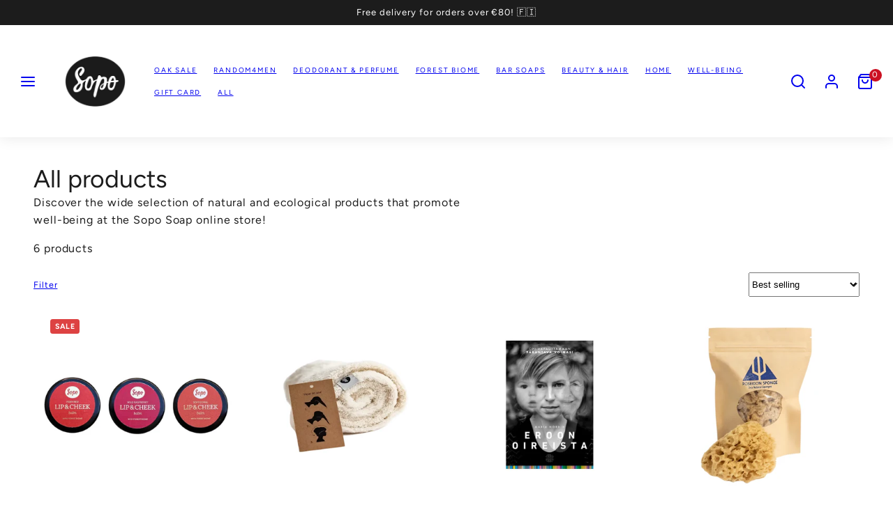

--- FILE ---
content_type: text/html; charset=utf-8
request_url: https://soposoap.com/en/collections/kaikki-tuotteet
body_size: 23537
content:
<!doctype html>
<html class="no-js template-collection" lang="en">
  <head>
    <script async src="//soposoap.com/cdn/shop/t/2/assets/avada-cookiebar-gcm-integration.js?v=164625284968656519421717165796"></script>
    <meta name="google-site-verification" content="zIpaAeVTV6GQD-LwV3VR7YMqanx6-P393EDr6YQhUrk" /><meta charset="utf-8">
    <meta http-equiv="X-UA-Compatible" content="IE=edge">
    <meta name="viewport" content="width=device-width,initial-scale=1"><title>
      All products - Sopo Soap Natural Online Store
</title><link rel="preconnect" href="https://cdn.shopify.com" crossorigin><link rel="preconnect" href="https://fonts.shopifycdn.com" crossorigin><script type="text/javascript" src="//soposoap.com/cdn/shop/t/2/assets/vendor.js?v=20479118864562108611692008373" async="true"></script><style data-shopify>
      @font-face {
  font-family: Figtree;
  font-weight: 400;
  font-style: normal;
  font-display: swap;
  src: url("//soposoap.com/cdn/fonts/figtree/figtree_n4.3c0838aba1701047e60be6a99a1b0a40ce9b8419.woff2") format("woff2"),
       url("//soposoap.com/cdn/fonts/figtree/figtree_n4.c0575d1db21fc3821f17fd6617d3dee552312137.woff") format("woff");
}

      @font-face {
  font-family: Figtree;
  font-weight: 700;
  font-style: normal;
  font-display: swap;
  src: url("//soposoap.com/cdn/fonts/figtree/figtree_n7.2fd9bfe01586148e644724096c9d75e8c7a90e55.woff2") format("woff2"),
       url("//soposoap.com/cdn/fonts/figtree/figtree_n7.ea05de92d862f9594794ab281c4c3a67501ef5fc.woff") format("woff");
}

      @font-face {
  font-family: Figtree;
  font-weight: 400;
  font-style: italic;
  font-display: swap;
  src: url("//soposoap.com/cdn/fonts/figtree/figtree_i4.89f7a4275c064845c304a4cf8a4a586060656db2.woff2") format("woff2"),
       url("//soposoap.com/cdn/fonts/figtree/figtree_i4.6f955aaaafc55a22ffc1f32ecf3756859a5ad3e2.woff") format("woff");
}

      @font-face {
  font-family: Figtree;
  font-weight: 700;
  font-style: italic;
  font-display: swap;
  src: url("//soposoap.com/cdn/fonts/figtree/figtree_i7.06add7096a6f2ab742e09ec7e498115904eda1fe.woff2") format("woff2"),
       url("//soposoap.com/cdn/fonts/figtree/figtree_i7.ee584b5fcaccdbb5518c0228158941f8df81b101.woff") format("woff");
}

      @font-face {
  font-family: Figtree;
  font-weight: 400;
  font-style: normal;
  font-display: swap;
  src: url("//soposoap.com/cdn/fonts/figtree/figtree_n4.3c0838aba1701047e60be6a99a1b0a40ce9b8419.woff2") format("woff2"),
       url("//soposoap.com/cdn/fonts/figtree/figtree_n4.c0575d1db21fc3821f17fd6617d3dee552312137.woff") format("woff");
}


      :root {
        --ideal-width: 1440px;
        --card-grid-gap: 0.3rem;
        /* Typography - Base/Body */
        --font-body-family: Figtree, sans-serif;
        --font-body-style: normal;
        --font-body-weight: 400;
        --font-body-line-height: 1.6;
        --font-body-letter-spacing: 0.9px;
        --font-body-text-transform: none;
        /* Typography - Heading/Titles */
        --font-heading-family: Figtree, sans-serif;
        --font-heading-style: normal;
        --font-heading-weight: 400;
        --font-heading-line-height: 1.2;
        --font-heading-letter-spacing: -0.1px;--font-heading-text-transform: none;/* Typography - Subheading/Subtitle */--font-subheader-family: var(--font-heading-family);
        --font-subheader-style: var(--font-heading-style);
        --font-subheader-weight: var(--font-heading-weight);--font-subheader-text-transform: none;--font-subheader-line-height: ;
        --font-subheader-letter-spacing: 0px;
        /* Typography - Announcement bar */--font-announcement-family: var(--font-heading-family);
        --font-announcement-style: var(--font-heading-style);
        --font-announcement-weight: var(--font-heading-weight);--font-announcement-text-transform: none;--font-announcement-size: 13px;
        --font-announcement-letter-spacing: 0px;
        /* Typography - Buttons */--font-button-family: var(--font-heading-family);
        --font-button-style: var(--font-heading-style);
        --font-button-weight: var(--font-heading-weight);--font-button-text-transform: uppercase;--font-button-size: 12px;
        --font-button-letter-spacing: 1.6px;
        /* Typography - Site header */--font-site-header-family: var(--font-heading-family);
        --font-site-header-style: var(--font-heading-style);
        --font-site-header-weight: var(--font-heading-weight);--font-site-header-text-transform: uppercase;--font-site-header-size: 10px;
        --font-site-header-letter-spacing: 1.8px;
        /* Typography - Navigation */--font-navigation-family: var(--font-heading-family);
        --font-navigation-style: var(--font-heading-style);
        --font-navigation-weight: var(--font-heading-weight);--font-navigation-text-transform: uppercase;--font-navigation-size: 10px;
        --font-navigation-line-height: 1.6;
        --font-navigation-letter-spacing: 1.3px;
        /* Primary colors */
        --primary-foreground:       #1c1c1c;
        --primary-background:       #ffffff;
        --primary-borders:          #dfdfdf;
        --primary-card-foreground:  ;
        --primary-card-background:  transparent;
        --primary-variant-border:   rgba(28, 28, 28, 0.2);
        --primary-variant-disabled: rgba(28, 28, 28, 0.03);
        /* Accent colors */
        --accent-foreground:       #111111;
        --accent-background:       #ebe3cd;
        --accent-borders:          #1c1c1c;
        --accent-card-foreground:  ;
        --accent-card-background:  transparent;
        --accent-variant-border:   rgba(17, 17, 17, 0.2);
        --accent-variant-disabled: rgba(17, 17, 17, 0.03);
        /* Collection cards */
        --collection-card-foreground: #111111;--collection-card-overlay: rgba(0, 0, 0, 0.0);
        /* Header colors */
        --header-foreground:  #222120;
        --header-background:  #ffffff;--header-light-foreground: #222120;--header-light-background: #ffffff;--header-dark-foreground: #ffffff;--header-dark-background: #222120;/* Footer colors */
        --footer-foreground:  #111111;
        --footer-background:  #ebe3cd;
        /* Drawers and modals */
        --modals-and-drawers-background: #ffffff;--modals-and-drawers-background-darken: #f2f2f2;--modals-and-drawers-foreground: #222120;
        --modals-and-drawers-borders: #1c1c1c;--modals-and-drawers-overlay-foreground: #ffffff;
        --modals-and-drawers-overlay-background: rgba(34, 33, 32, 0.4);
        --modals-and-drawers-overlay-blur: 0px;
        /* Indicator colors */
        --success: #4FB54A;
        --warning: #FCC13C;
        --error: #DD4242;
        /* Special colors */--cart-dot-foreground: #fff;--cart-dot-background: #CC1122;
        --soldout: ;
        --placeholder-bg: rgba(233, 233, 233);

        /* Button colors */

        /* Main */
        --button-primary-foreground: #ffffff;
        --button-primary-background: #a27f53;
        /* See if settings.primary_color_btn_background is closer to black or white */--button-primary-background-hover: #d0bda4;/* See if settings.primary_color_btn_foreground is closer to black or white */--button-primary-inverted-background-hover: #bfbfbf;--button-primary-outlined: #111111;

        /* Acccent */
        --button-accent-foreground:  #ffffff;
        --button-accent-background:  #ece5d7;
        /* See if settings.accent_color_btn_background is closer to black or white */--button-accent-background-hover: #c3ad81;/* See if settings.accent_color_btn_foreground is closer to black or white */--button-accent-inverted-background-hover: #bfbfbf;--button-accent-outlined: #111111;

        --button-radius: 32px;
        --inputs-border-width: 1px;
        --icon-stroke: 2;
        /* Other */
        --product-card-overlay-text: #111111;
        --hover-close-url: url("data:image/svg+xml,%3Csvg version='1.1' id='Layer_1' xmlns='http://www.w3.org/2000/svg' x='0px' y='0px' width='36px' height='36px' viewBox='0 0 36 36' %3E%3Cstyle type='text/css'%3E .st0%7Bfill:%231c1c1c;%7D .st1%7Bfill:none;stroke:%23ffffff;stroke-linecap:round;stroke-width:2;stroke-linejoin:round;%7D%0A%3C/style%3E%3Ccircle class='st0' cx='18' cy='18' r='18'/%3E%3Cline class='st1' x1='23' y1='13' x2='13' y2='23'/%3E%3Cline class='st1' x1='13' y1='13' x2='23' y2='23'/%3E%3C/svg%3E%0A");--media-background: 255, 255, 255;--sticky-header-margin-top: 0;
      }

      html {font-size: 62.5%;

        --gutter: 24px;
        --grid-gap: var(--gutter);
        --max-col-width: 105px
      }body {
        font-size: 1.6rem;
        font-family: var(--font-body-family);
        font-style: var(--font-body-style);
        font-weight: var(--font-body-weight);
        line-height: var(--font-body-line-height);
        letter-spacing: var(--font-body-letter-spacing);}

      h1,.h1   { font-size: 3.2rem; }
      h2,.h2   { font-size: 2.6rem; }
      h3,.h3   { font-size: 2.2rem; }
      h4,.h4   { font-size: 2.0rem; }
      h5,.h5   { font-size: 1.8rem; }
      h6,.h6   { font-size: 1.6rem; }
      .caption { font-size: 1.2rem !important; }
      small,
      .small   { font-size: 1.4rem !important; }
      .subdued { font-size: 1.8rem !important; }
      .enlarge { font-size: 1.8rem !important; }
      .bigger  { font-size: 2.6rem !important; }
      .big     { font-size: 2.2rem !important; }
      .normal  { font-size: 1.6rem !important; }
      .subheading {
        font-size: 1.8rem;
        font-family: var(--font-subheader-family);
        font-weight: var(--font-subheader-weight);
        font-style: var(--font-subheader-style);
        letter-spacing: var(--font-subheader-letter-spacing);
        line-height:  var(--font-subheader-line-height);
        text-transform: var(--font-subheader-text-transform);
      }

      h1, h2, h3, h4, h5, h6,
      .h1, .h2, .h3, .h4, .h5, .h6 {
        font-family: var(--font-heading-family);
        font-style: var(--font-heading-style);
        font-weight: var(--font-heading-weight);
        line-height: var(--font-heading-line-height);
        letter-spacing: var(--font-heading-letter-spacing);
        text-transform: var(--font-heading-text-transform);
        word-break: break-word;
      }
      @media only screen and (min-width: 768px) {
        html {font-size: 55.55555555555555%;

          --gutter: 24px;
          --grid-gap: var(--gutter);
          --max-col-width: 98px
        }
        body        { font-size: 1.8rem; }
        h1,.h1      { font-size: 4.0rem; }
        h2,.h2      { font-size: 3.2rem; }
        h3,.h3      { font-size: 2.6rem; }
        h4,.h4      { font-size: 2.2rem; }
        h5,.h5      { font-size: 2.0rem; }
        h6,.h6      { font-size: 1.8rem; }
        .caption    { font-size: 1.4rem !important; }
        small,
        .small      { font-size: 1.6rem !important; }
        .subdued    { font-size: 2.0rem !important; }
        .enlarge    { font-size: 2.0rem !important; }
        .bigger     { font-size: 3.2rem !important; }
        .big        { font-size: 2.6rem !important; }
        .normal     { font-size: 1.8rem !important; }
        .subheading { font-size: 2.0rem !important; }
      }
    </style>

    <link href="//soposoap.com/cdn/shop/t/2/assets/accessibility.css?v=116131324200099308081692008371" rel="stylesheet" type="text/css" media="all" />
    <link href="//soposoap.com/cdn/shop/t/2/assets/reset.css?v=59716402248917711871692008372" rel="stylesheet" type="text/css" media="all" />
    <link href="//soposoap.com/cdn/shop/t/2/assets/critical.css?v=143218412450848026691692008372" rel="stylesheet" type="text/css" media="all" />
<link href="//soposoap.com/cdn/shop/t/2/assets/template-collection.css?v=55390535034435912391692008372" rel="stylesheet" type="text/css" media="all" />
<link href="//soposoap.com/cdn/shop/t/2/assets/component-grid.css?v=84841722156459615811692008371" rel="stylesheet" type="text/css" media="all" />
    <link href="//soposoap.com/cdn/shop/t/2/assets/component-sliders.css?v=91730220525065097991692008372" rel="stylesheet" type="text/css" media="all" />
    <link href="//soposoap.com/cdn/shop/t/2/assets/component-card.css?v=63138911610802797701692008371" rel="stylesheet" type="text/css" media="all" />
<link rel="preload" as="font" fetchpriority="high" href="//soposoap.com/cdn/fonts/figtree/figtree_n4.3c0838aba1701047e60be6a99a1b0a40ce9b8419.woff2" type="font/woff2" crossorigin><link rel="preload" as="font" fetchpriority="high" href="//soposoap.com/cdn/fonts/figtree/figtree_n4.3c0838aba1701047e60be6a99a1b0a40ce9b8419.woff2" type="font/woff2" crossorigin>
    <link rel="preload" as="style" fetchpriority="low" href="//soposoap.com/cdn/shop/t/2/assets/animations.css?v=53420282806667289051692008371" onload="this.rel='stylesheet'">
    
<noscript>
      <link href="//soposoap.com/cdn/shop/t/2/assets/component-card.css?v=63138911610802797701692008371" rel="stylesheet" type="text/css" media="all" />
      <link href="//soposoap.com/cdn/shop/t/2/assets/component-sliders.css?v=91730220525065097991692008372" rel="stylesheet" type="text/css" media="all" />
      
        <link href="//soposoap.com/cdn/shop/t/2/assets/animations.css?v=53420282806667289051692008371" rel="stylesheet" type="text/css" media="all" />
      
</noscript><script type="text/javascript" src="//soposoap.com/cdn/shop/t/2/assets/global.js?v=5520413246604569651692008372" defer></script>
    <script type="text/javascript" data-loading="lazy" data-src="//soposoap.com/cdn/shop/t/2/assets/component-predictive-search.js?v=110552820500280890881692008372"></script><script type="text/javascript" src="//soposoap.com/cdn/shop/t/2/assets/component-animations.js?v=86826001650290852471692008371" defer></script>
    <script>window.performance && window.performance.mark && window.performance.mark('shopify.content_for_header.start');</script><meta name="google-site-verification" content="BDHRaZgNGLejNm8DqViAeRjECamg55DKoKDOYeVUEzI">
<meta id="shopify-digital-wallet" name="shopify-digital-wallet" content="/75345199427/digital_wallets/dialog">
<link rel="alternate" type="application/atom+xml" title="Feed" href="/en/collections/kaikki-tuotteet.atom" />
<link rel="alternate" hreflang="x-default" href="https://soposoap.com/collections/kaikki-tuotteet">
<link rel="alternate" hreflang="fi" href="https://soposoap.com/collections/kaikki-tuotteet">
<link rel="alternate" hreflang="en" href="https://soposoap.com/en/collections/kaikki-tuotteet">
<link rel="alternate" type="application/json+oembed" href="https://soposoap.com/en/collections/kaikki-tuotteet.oembed">
<script async="async" src="/checkouts/internal/preloads.js?locale=en-FI"></script>
<script id="shopify-features" type="application/json">{"accessToken":"a83d29660f39ca1817b278b51c77cda6","betas":["rich-media-storefront-analytics"],"domain":"soposoap.com","predictiveSearch":true,"shopId":75345199427,"locale":"en"}</script>
<script>var Shopify = Shopify || {};
Shopify.shop = "sopo-soap.myshopify.com";
Shopify.locale = "en";
Shopify.currency = {"active":"EUR","rate":"1.0"};
Shopify.country = "FI";
Shopify.theme = {"name":"Taiga","id":151899898179,"schema_name":"Taiga","schema_version":"1.3.0","theme_store_id":1751,"role":"main"};
Shopify.theme.handle = "null";
Shopify.theme.style = {"id":null,"handle":null};
Shopify.cdnHost = "soposoap.com/cdn";
Shopify.routes = Shopify.routes || {};
Shopify.routes.root = "/en/";</script>
<script type="module">!function(o){(o.Shopify=o.Shopify||{}).modules=!0}(window);</script>
<script>!function(o){function n(){var o=[];function n(){o.push(Array.prototype.slice.apply(arguments))}return n.q=o,n}var t=o.Shopify=o.Shopify||{};t.loadFeatures=n(),t.autoloadFeatures=n()}(window);</script>
<script id="shop-js-analytics" type="application/json">{"pageType":"collection"}</script>
<script defer="defer" async type="module" src="//soposoap.com/cdn/shopifycloud/shop-js/modules/v2/client.init-shop-cart-sync_BdyHc3Nr.en.esm.js"></script>
<script defer="defer" async type="module" src="//soposoap.com/cdn/shopifycloud/shop-js/modules/v2/chunk.common_Daul8nwZ.esm.js"></script>
<script type="module">
  await import("//soposoap.com/cdn/shopifycloud/shop-js/modules/v2/client.init-shop-cart-sync_BdyHc3Nr.en.esm.js");
await import("//soposoap.com/cdn/shopifycloud/shop-js/modules/v2/chunk.common_Daul8nwZ.esm.js");

  window.Shopify.SignInWithShop?.initShopCartSync?.({"fedCMEnabled":true,"windoidEnabled":true});

</script>
<script>(function() {
  var isLoaded = false;
  function asyncLoad() {
    if (isLoaded) return;
    isLoaded = true;
    var urls = ["https:\/\/loox.io\/widget\/mWUmPnC0IB\/loox.1698760406646.js?shop=sopo-soap.myshopify.com"];
    for (var i = 0; i < urls.length; i++) {
      var s = document.createElement('script');
      s.type = 'text/javascript';
      s.async = true;
      s.src = urls[i];
      var x = document.getElementsByTagName('script')[0];
      x.parentNode.insertBefore(s, x);
    }
  };
  if(window.attachEvent) {
    window.attachEvent('onload', asyncLoad);
  } else {
    window.addEventListener('load', asyncLoad, false);
  }
})();</script>
<script id="__st">var __st={"a":75345199427,"offset":7200,"reqid":"d5688cf5-f3d2-4947-a785-aac24fdb0d00-1769005137","pageurl":"soposoap.com\/en\/collections\/kaikki-tuotteet","u":"e1c9c3e857fb","p":"collection","rtyp":"collection","rid":600708153667};</script>
<script>window.ShopifyPaypalV4VisibilityTracking = true;</script>
<script id="captcha-bootstrap">!function(){'use strict';const t='contact',e='account',n='new_comment',o=[[t,t],['blogs',n],['comments',n],[t,'customer']],c=[[e,'customer_login'],[e,'guest_login'],[e,'recover_customer_password'],[e,'create_customer']],r=t=>t.map((([t,e])=>`form[action*='/${t}']:not([data-nocaptcha='true']) input[name='form_type'][value='${e}']`)).join(','),a=t=>()=>t?[...document.querySelectorAll(t)].map((t=>t.form)):[];function s(){const t=[...o],e=r(t);return a(e)}const i='password',u='form_key',d=['recaptcha-v3-token','g-recaptcha-response','h-captcha-response',i],f=()=>{try{return window.sessionStorage}catch{return}},m='__shopify_v',_=t=>t.elements[u];function p(t,e,n=!1){try{const o=window.sessionStorage,c=JSON.parse(o.getItem(e)),{data:r}=function(t){const{data:e,action:n}=t;return t[m]||n?{data:e,action:n}:{data:t,action:n}}(c);for(const[e,n]of Object.entries(r))t.elements[e]&&(t.elements[e].value=n);n&&o.removeItem(e)}catch(o){console.error('form repopulation failed',{error:o})}}const l='form_type',E='cptcha';function T(t){t.dataset[E]=!0}const w=window,h=w.document,L='Shopify',v='ce_forms',y='captcha';let A=!1;((t,e)=>{const n=(g='f06e6c50-85a8-45c8-87d0-21a2b65856fe',I='https://cdn.shopify.com/shopifycloud/storefront-forms-hcaptcha/ce_storefront_forms_captcha_hcaptcha.v1.5.2.iife.js',D={infoText:'Protected by hCaptcha',privacyText:'Privacy',termsText:'Terms'},(t,e,n)=>{const o=w[L][v],c=o.bindForm;if(c)return c(t,g,e,D).then(n);var r;o.q.push([[t,g,e,D],n]),r=I,A||(h.body.append(Object.assign(h.createElement('script'),{id:'captcha-provider',async:!0,src:r})),A=!0)});var g,I,D;w[L]=w[L]||{},w[L][v]=w[L][v]||{},w[L][v].q=[],w[L][y]=w[L][y]||{},w[L][y].protect=function(t,e){n(t,void 0,e),T(t)},Object.freeze(w[L][y]),function(t,e,n,w,h,L){const[v,y,A,g]=function(t,e,n){const i=e?o:[],u=t?c:[],d=[...i,...u],f=r(d),m=r(i),_=r(d.filter((([t,e])=>n.includes(e))));return[a(f),a(m),a(_),s()]}(w,h,L),I=t=>{const e=t.target;return e instanceof HTMLFormElement?e:e&&e.form},D=t=>v().includes(t);t.addEventListener('submit',(t=>{const e=I(t);if(!e)return;const n=D(e)&&!e.dataset.hcaptchaBound&&!e.dataset.recaptchaBound,o=_(e),c=g().includes(e)&&(!o||!o.value);(n||c)&&t.preventDefault(),c&&!n&&(function(t){try{if(!f())return;!function(t){const e=f();if(!e)return;const n=_(t);if(!n)return;const o=n.value;o&&e.removeItem(o)}(t);const e=Array.from(Array(32),(()=>Math.random().toString(36)[2])).join('');!function(t,e){_(t)||t.append(Object.assign(document.createElement('input'),{type:'hidden',name:u})),t.elements[u].value=e}(t,e),function(t,e){const n=f();if(!n)return;const o=[...t.querySelectorAll(`input[type='${i}']`)].map((({name:t})=>t)),c=[...d,...o],r={};for(const[a,s]of new FormData(t).entries())c.includes(a)||(r[a]=s);n.setItem(e,JSON.stringify({[m]:1,action:t.action,data:r}))}(t,e)}catch(e){console.error('failed to persist form',e)}}(e),e.submit())}));const S=(t,e)=>{t&&!t.dataset[E]&&(n(t,e.some((e=>e===t))),T(t))};for(const o of['focusin','change'])t.addEventListener(o,(t=>{const e=I(t);D(e)&&S(e,y())}));const B=e.get('form_key'),M=e.get(l),P=B&&M;t.addEventListener('DOMContentLoaded',(()=>{const t=y();if(P)for(const e of t)e.elements[l].value===M&&p(e,B);[...new Set([...A(),...v().filter((t=>'true'===t.dataset.shopifyCaptcha))])].forEach((e=>S(e,t)))}))}(h,new URLSearchParams(w.location.search),n,t,e,['guest_login'])})(!0,!0)}();</script>
<script integrity="sha256-4kQ18oKyAcykRKYeNunJcIwy7WH5gtpwJnB7kiuLZ1E=" data-source-attribution="shopify.loadfeatures" defer="defer" src="//soposoap.com/cdn/shopifycloud/storefront/assets/storefront/load_feature-a0a9edcb.js" crossorigin="anonymous"></script>
<script data-source-attribution="shopify.dynamic_checkout.dynamic.init">var Shopify=Shopify||{};Shopify.PaymentButton=Shopify.PaymentButton||{isStorefrontPortableWallets:!0,init:function(){window.Shopify.PaymentButton.init=function(){};var t=document.createElement("script");t.src="https://soposoap.com/cdn/shopifycloud/portable-wallets/latest/portable-wallets.en.js",t.type="module",document.head.appendChild(t)}};
</script>
<script data-source-attribution="shopify.dynamic_checkout.buyer_consent">
  function portableWalletsHideBuyerConsent(e){var t=document.getElementById("shopify-buyer-consent"),n=document.getElementById("shopify-subscription-policy-button");t&&n&&(t.classList.add("hidden"),t.setAttribute("aria-hidden","true"),n.removeEventListener("click",e))}function portableWalletsShowBuyerConsent(e){var t=document.getElementById("shopify-buyer-consent"),n=document.getElementById("shopify-subscription-policy-button");t&&n&&(t.classList.remove("hidden"),t.removeAttribute("aria-hidden"),n.addEventListener("click",e))}window.Shopify?.PaymentButton&&(window.Shopify.PaymentButton.hideBuyerConsent=portableWalletsHideBuyerConsent,window.Shopify.PaymentButton.showBuyerConsent=portableWalletsShowBuyerConsent);
</script>
<script data-source-attribution="shopify.dynamic_checkout.cart.bootstrap">document.addEventListener("DOMContentLoaded",(function(){function t(){return document.querySelector("shopify-accelerated-checkout-cart, shopify-accelerated-checkout")}if(t())Shopify.PaymentButton.init();else{new MutationObserver((function(e,n){t()&&(Shopify.PaymentButton.init(),n.disconnect())})).observe(document.body,{childList:!0,subtree:!0})}}));
</script>
<script id='scb4127' type='text/javascript' async='' src='https://soposoap.com/cdn/shopifycloud/privacy-banner/storefront-banner.js'></script>
<script>window.performance && window.performance.mark && window.performance.mark('shopify.content_for_header.end');</script>

      <meta name="description" content="Discover the wide selection of natural and ecological products that promote well-being in the Sopo Soap online store, from skin care to eye health!">
    
    <link rel="canonical" href="https://soposoap.com/en/collections/kaikki-tuotteet">
    

<meta property="og:site_name" content="Sopo Soap">
<meta property="og:url" content="https://soposoap.com/en/collections/kaikki-tuotteet">
<meta property="og:title" content="All products - Sopo Soap Natural Online Store">
<meta property="og:type" content="website">
<meta property="og:description" content="Discover the wide selection of natural and ecological products that promote well-being in the Sopo Soap online store, from skin care to eye health!"><meta property="og:image" content="http://soposoap.com/cdn/shop/files/LOGO_sopo-02.webp?height=628&pad_color=ffffff&v=1692259946&width=1200">
  <meta property="og:image:secure_url" content="https://soposoap.com/cdn/shop/files/LOGO_sopo-02.webp?height=628&pad_color=ffffff&v=1692259946&width=1200">
  <meta property="og:image:width" content="1200">
  <meta property="og:image:height" content="628"><meta name="twitter:card" content="summary_large_image">
<meta name="twitter:title" content="All products - Sopo Soap Natural Online Store">
<meta name="twitter:description" content="Discover the wide selection of natural and ecological products that promote well-being in the Sopo Soap online store, from skin care to eye health!">

    <script>
      document.documentElement.className = document.documentElement.className.replace('no-js', 'js');
    </script>

    <meta name="theme-color" content="#ffffff "><link rel="shortcut icon" href="//soposoap.com/cdn/shop/files/LOGO_sopo-02.webp?crop=center&height=32&v=1692259946&width=32" type="image/png" /><!-- BEGIN app block: shopify://apps/klaviyo-email-marketing-sms/blocks/klaviyo-onsite-embed/2632fe16-c075-4321-a88b-50b567f42507 -->












  <script async src="https://static.klaviyo.com/onsite/js/XgmQqS/klaviyo.js?company_id=XgmQqS"></script>
  <script>!function(){if(!window.klaviyo){window._klOnsite=window._klOnsite||[];try{window.klaviyo=new Proxy({},{get:function(n,i){return"push"===i?function(){var n;(n=window._klOnsite).push.apply(n,arguments)}:function(){for(var n=arguments.length,o=new Array(n),w=0;w<n;w++)o[w]=arguments[w];var t="function"==typeof o[o.length-1]?o.pop():void 0,e=new Promise((function(n){window._klOnsite.push([i].concat(o,[function(i){t&&t(i),n(i)}]))}));return e}}})}catch(n){window.klaviyo=window.klaviyo||[],window.klaviyo.push=function(){var n;(n=window._klOnsite).push.apply(n,arguments)}}}}();</script>

  




  <script>
    window.klaviyoReviewsProductDesignMode = false
  </script>







<!-- END app block --><link href="https://monorail-edge.shopifysvc.com" rel="dns-prefetch">
<script>(function(){if ("sendBeacon" in navigator && "performance" in window) {try {var session_token_from_headers = performance.getEntriesByType('navigation')[0].serverTiming.find(x => x.name == '_s').description;} catch {var session_token_from_headers = undefined;}var session_cookie_matches = document.cookie.match(/_shopify_s=([^;]*)/);var session_token_from_cookie = session_cookie_matches && session_cookie_matches.length === 2 ? session_cookie_matches[1] : "";var session_token = session_token_from_headers || session_token_from_cookie || "";function handle_abandonment_event(e) {var entries = performance.getEntries().filter(function(entry) {return /monorail-edge.shopifysvc.com/.test(entry.name);});if (!window.abandonment_tracked && entries.length === 0) {window.abandonment_tracked = true;var currentMs = Date.now();var navigation_start = performance.timing.navigationStart;var payload = {shop_id: 75345199427,url: window.location.href,navigation_start,duration: currentMs - navigation_start,session_token,page_type: "collection"};window.navigator.sendBeacon("https://monorail-edge.shopifysvc.com/v1/produce", JSON.stringify({schema_id: "online_store_buyer_site_abandonment/1.1",payload: payload,metadata: {event_created_at_ms: currentMs,event_sent_at_ms: currentMs}}));}}window.addEventListener('pagehide', handle_abandonment_event);}}());</script>
<script id="web-pixels-manager-setup">(function e(e,d,r,n,o){if(void 0===o&&(o={}),!Boolean(null===(a=null===(i=window.Shopify)||void 0===i?void 0:i.analytics)||void 0===a?void 0:a.replayQueue)){var i,a;window.Shopify=window.Shopify||{};var t=window.Shopify;t.analytics=t.analytics||{};var s=t.analytics;s.replayQueue=[],s.publish=function(e,d,r){return s.replayQueue.push([e,d,r]),!0};try{self.performance.mark("wpm:start")}catch(e){}var l=function(){var e={modern:/Edge?\/(1{2}[4-9]|1[2-9]\d|[2-9]\d{2}|\d{4,})\.\d+(\.\d+|)|Firefox\/(1{2}[4-9]|1[2-9]\d|[2-9]\d{2}|\d{4,})\.\d+(\.\d+|)|Chrom(ium|e)\/(9{2}|\d{3,})\.\d+(\.\d+|)|(Maci|X1{2}).+ Version\/(15\.\d+|(1[6-9]|[2-9]\d|\d{3,})\.\d+)([,.]\d+|)( \(\w+\)|)( Mobile\/\w+|) Safari\/|Chrome.+OPR\/(9{2}|\d{3,})\.\d+\.\d+|(CPU[ +]OS|iPhone[ +]OS|CPU[ +]iPhone|CPU IPhone OS|CPU iPad OS)[ +]+(15[._]\d+|(1[6-9]|[2-9]\d|\d{3,})[._]\d+)([._]\d+|)|Android:?[ /-](13[3-9]|1[4-9]\d|[2-9]\d{2}|\d{4,})(\.\d+|)(\.\d+|)|Android.+Firefox\/(13[5-9]|1[4-9]\d|[2-9]\d{2}|\d{4,})\.\d+(\.\d+|)|Android.+Chrom(ium|e)\/(13[3-9]|1[4-9]\d|[2-9]\d{2}|\d{4,})\.\d+(\.\d+|)|SamsungBrowser\/([2-9]\d|\d{3,})\.\d+/,legacy:/Edge?\/(1[6-9]|[2-9]\d|\d{3,})\.\d+(\.\d+|)|Firefox\/(5[4-9]|[6-9]\d|\d{3,})\.\d+(\.\d+|)|Chrom(ium|e)\/(5[1-9]|[6-9]\d|\d{3,})\.\d+(\.\d+|)([\d.]+$|.*Safari\/(?![\d.]+ Edge\/[\d.]+$))|(Maci|X1{2}).+ Version\/(10\.\d+|(1[1-9]|[2-9]\d|\d{3,})\.\d+)([,.]\d+|)( \(\w+\)|)( Mobile\/\w+|) Safari\/|Chrome.+OPR\/(3[89]|[4-9]\d|\d{3,})\.\d+\.\d+|(CPU[ +]OS|iPhone[ +]OS|CPU[ +]iPhone|CPU IPhone OS|CPU iPad OS)[ +]+(10[._]\d+|(1[1-9]|[2-9]\d|\d{3,})[._]\d+)([._]\d+|)|Android:?[ /-](13[3-9]|1[4-9]\d|[2-9]\d{2}|\d{4,})(\.\d+|)(\.\d+|)|Mobile Safari.+OPR\/([89]\d|\d{3,})\.\d+\.\d+|Android.+Firefox\/(13[5-9]|1[4-9]\d|[2-9]\d{2}|\d{4,})\.\d+(\.\d+|)|Android.+Chrom(ium|e)\/(13[3-9]|1[4-9]\d|[2-9]\d{2}|\d{4,})\.\d+(\.\d+|)|Android.+(UC? ?Browser|UCWEB|U3)[ /]?(15\.([5-9]|\d{2,})|(1[6-9]|[2-9]\d|\d{3,})\.\d+)\.\d+|SamsungBrowser\/(5\.\d+|([6-9]|\d{2,})\.\d+)|Android.+MQ{2}Browser\/(14(\.(9|\d{2,})|)|(1[5-9]|[2-9]\d|\d{3,})(\.\d+|))(\.\d+|)|K[Aa][Ii]OS\/(3\.\d+|([4-9]|\d{2,})\.\d+)(\.\d+|)/},d=e.modern,r=e.legacy,n=navigator.userAgent;return n.match(d)?"modern":n.match(r)?"legacy":"unknown"}(),u="modern"===l?"modern":"legacy",c=(null!=n?n:{modern:"",legacy:""})[u],f=function(e){return[e.baseUrl,"/wpm","/b",e.hashVersion,"modern"===e.buildTarget?"m":"l",".js"].join("")}({baseUrl:d,hashVersion:r,buildTarget:u}),m=function(e){var d=e.version,r=e.bundleTarget,n=e.surface,o=e.pageUrl,i=e.monorailEndpoint;return{emit:function(e){var a=e.status,t=e.errorMsg,s=(new Date).getTime(),l=JSON.stringify({metadata:{event_sent_at_ms:s},events:[{schema_id:"web_pixels_manager_load/3.1",payload:{version:d,bundle_target:r,page_url:o,status:a,surface:n,error_msg:t},metadata:{event_created_at_ms:s}}]});if(!i)return console&&console.warn&&console.warn("[Web Pixels Manager] No Monorail endpoint provided, skipping logging."),!1;try{return self.navigator.sendBeacon.bind(self.navigator)(i,l)}catch(e){}var u=new XMLHttpRequest;try{return u.open("POST",i,!0),u.setRequestHeader("Content-Type","text/plain"),u.send(l),!0}catch(e){return console&&console.warn&&console.warn("[Web Pixels Manager] Got an unhandled error while logging to Monorail."),!1}}}}({version:r,bundleTarget:l,surface:e.surface,pageUrl:self.location.href,monorailEndpoint:e.monorailEndpoint});try{o.browserTarget=l,function(e){var d=e.src,r=e.async,n=void 0===r||r,o=e.onload,i=e.onerror,a=e.sri,t=e.scriptDataAttributes,s=void 0===t?{}:t,l=document.createElement("script"),u=document.querySelector("head"),c=document.querySelector("body");if(l.async=n,l.src=d,a&&(l.integrity=a,l.crossOrigin="anonymous"),s)for(var f in s)if(Object.prototype.hasOwnProperty.call(s,f))try{l.dataset[f]=s[f]}catch(e){}if(o&&l.addEventListener("load",o),i&&l.addEventListener("error",i),u)u.appendChild(l);else{if(!c)throw new Error("Did not find a head or body element to append the script");c.appendChild(l)}}({src:f,async:!0,onload:function(){if(!function(){var e,d;return Boolean(null===(d=null===(e=window.Shopify)||void 0===e?void 0:e.analytics)||void 0===d?void 0:d.initialized)}()){var d=window.webPixelsManager.init(e)||void 0;if(d){var r=window.Shopify.analytics;r.replayQueue.forEach((function(e){var r=e[0],n=e[1],o=e[2];d.publishCustomEvent(r,n,o)})),r.replayQueue=[],r.publish=d.publishCustomEvent,r.visitor=d.visitor,r.initialized=!0}}},onerror:function(){return m.emit({status:"failed",errorMsg:"".concat(f," has failed to load")})},sri:function(e){var d=/^sha384-[A-Za-z0-9+/=]+$/;return"string"==typeof e&&d.test(e)}(c)?c:"",scriptDataAttributes:o}),m.emit({status:"loading"})}catch(e){m.emit({status:"failed",errorMsg:(null==e?void 0:e.message)||"Unknown error"})}}})({shopId: 75345199427,storefrontBaseUrl: "https://soposoap.com",extensionsBaseUrl: "https://extensions.shopifycdn.com/cdn/shopifycloud/web-pixels-manager",monorailEndpoint: "https://monorail-edge.shopifysvc.com/unstable/produce_batch",surface: "storefront-renderer",enabledBetaFlags: ["2dca8a86"],webPixelsConfigList: [{"id":"2449932611","configuration":"{\"accountID\":\"XgmQqS\",\"webPixelConfig\":\"eyJlbmFibGVBZGRlZFRvQ2FydEV2ZW50cyI6IHRydWV9\"}","eventPayloadVersion":"v1","runtimeContext":"STRICT","scriptVersion":"524f6c1ee37bacdca7657a665bdca589","type":"APP","apiClientId":123074,"privacyPurposes":["ANALYTICS","MARKETING"],"dataSharingAdjustments":{"protectedCustomerApprovalScopes":["read_customer_address","read_customer_email","read_customer_name","read_customer_personal_data","read_customer_phone"]}},{"id":"1103003971","configuration":"{\"config\":\"{\\\"google_tag_ids\\\":[\\\"G-BG738F187H\\\",\\\"AW-11262896984\\\",\\\"GT-PZ642VB\\\"],\\\"target_country\\\":\\\"FI\\\",\\\"gtag_events\\\":[{\\\"type\\\":\\\"begin_checkout\\\",\\\"action_label\\\":[\\\"G-BG738F187H\\\",\\\"AW-11262896984\\\/Zn_5CKOuy4kZENjWyPop\\\"]},{\\\"type\\\":\\\"search\\\",\\\"action_label\\\":[\\\"G-BG738F187H\\\",\\\"AW-11262896984\\\/rsXCCJ2uy4kZENjWyPop\\\"]},{\\\"type\\\":\\\"view_item\\\",\\\"action_label\\\":[\\\"G-BG738F187H\\\",\\\"AW-11262896984\\\/TXPQCJquy4kZENjWyPop\\\",\\\"MC-332X3CMENM\\\"]},{\\\"type\\\":\\\"purchase\\\",\\\"action_label\\\":[\\\"G-BG738F187H\\\",\\\"AW-11262896984\\\/2E9QCJyty4kZENjWyPop\\\",\\\"MC-332X3CMENM\\\"]},{\\\"type\\\":\\\"page_view\\\",\\\"action_label\\\":[\\\"G-BG738F187H\\\",\\\"AW-11262896984\\\/SqGaCJ-ty4kZENjWyPop\\\",\\\"MC-332X3CMENM\\\"]},{\\\"type\\\":\\\"add_payment_info\\\",\\\"action_label\\\":[\\\"G-BG738F187H\\\",\\\"AW-11262896984\\\/z7MqCKauy4kZENjWyPop\\\"]},{\\\"type\\\":\\\"add_to_cart\\\",\\\"action_label\\\":[\\\"G-BG738F187H\\\",\\\"AW-11262896984\\\/d9C-CKCuy4kZENjWyPop\\\"]}],\\\"enable_monitoring_mode\\\":false}\"}","eventPayloadVersion":"v1","runtimeContext":"OPEN","scriptVersion":"b2a88bafab3e21179ed38636efcd8a93","type":"APP","apiClientId":1780363,"privacyPurposes":[],"dataSharingAdjustments":{"protectedCustomerApprovalScopes":["read_customer_address","read_customer_email","read_customer_name","read_customer_personal_data","read_customer_phone"]}},{"id":"326893891","configuration":"{\"myshopifyDomain\":\"sopo-soap.myshopify.com\"}","eventPayloadVersion":"v1","runtimeContext":"STRICT","scriptVersion":"23b97d18e2aa74363140dc29c9284e87","type":"APP","apiClientId":2775569,"privacyPurposes":["ANALYTICS","MARKETING","SALE_OF_DATA"],"dataSharingAdjustments":{"protectedCustomerApprovalScopes":["read_customer_address","read_customer_email","read_customer_name","read_customer_phone","read_customer_personal_data"]}},{"id":"280953155","configuration":"{\"pixel_id\":\"2352168061573467\",\"pixel_type\":\"facebook_pixel\",\"metaapp_system_user_token\":\"-\"}","eventPayloadVersion":"v1","runtimeContext":"OPEN","scriptVersion":"ca16bc87fe92b6042fbaa3acc2fbdaa6","type":"APP","apiClientId":2329312,"privacyPurposes":["ANALYTICS","MARKETING","SALE_OF_DATA"],"dataSharingAdjustments":{"protectedCustomerApprovalScopes":["read_customer_address","read_customer_email","read_customer_name","read_customer_personal_data","read_customer_phone"]}},{"id":"178192707","configuration":"{\"tagID\":\"2612769877525\"}","eventPayloadVersion":"v1","runtimeContext":"STRICT","scriptVersion":"18031546ee651571ed29edbe71a3550b","type":"APP","apiClientId":3009811,"privacyPurposes":["ANALYTICS","MARKETING","SALE_OF_DATA"],"dataSharingAdjustments":{"protectedCustomerApprovalScopes":["read_customer_address","read_customer_email","read_customer_name","read_customer_personal_data","read_customer_phone"]}},{"id":"shopify-app-pixel","configuration":"{}","eventPayloadVersion":"v1","runtimeContext":"STRICT","scriptVersion":"0450","apiClientId":"shopify-pixel","type":"APP","privacyPurposes":["ANALYTICS","MARKETING"]},{"id":"shopify-custom-pixel","eventPayloadVersion":"v1","runtimeContext":"LAX","scriptVersion":"0450","apiClientId":"shopify-pixel","type":"CUSTOM","privacyPurposes":["ANALYTICS","MARKETING"]}],isMerchantRequest: false,initData: {"shop":{"name":"Sopo Soap","paymentSettings":{"currencyCode":"EUR"},"myshopifyDomain":"sopo-soap.myshopify.com","countryCode":"FI","storefrontUrl":"https:\/\/soposoap.com\/en"},"customer":null,"cart":null,"checkout":null,"productVariants":[],"purchasingCompany":null},},"https://soposoap.com/cdn","fcfee988w5aeb613cpc8e4bc33m6693e112",{"modern":"","legacy":""},{"shopId":"75345199427","storefrontBaseUrl":"https:\/\/soposoap.com","extensionBaseUrl":"https:\/\/extensions.shopifycdn.com\/cdn\/shopifycloud\/web-pixels-manager","surface":"storefront-renderer","enabledBetaFlags":"[\"2dca8a86\"]","isMerchantRequest":"false","hashVersion":"fcfee988w5aeb613cpc8e4bc33m6693e112","publish":"custom","events":"[[\"page_viewed\",{}],[\"collection_viewed\",{\"collection\":{\"id\":\"600708153667\",\"title\":\"All products\",\"productVariants\":[{\"price\":{\"amount\":29.9,\"currencyCode\":\"EUR\"},\"product\":{\"title\":\"Lip Balm and Blush with Forest Biome\",\"vendor\":\"Sopo Soap\",\"id\":\"8723161907523\",\"untranslatedTitle\":\"Lip Balm and Blush with Forest Biome\",\"url\":\"\/en\/products\/lip-balm-and-blush-with-forest-biome\",\"type\":\"\"},\"id\":\"48908378276163\",\"image\":{\"src\":\"\/\/soposoap.com\/cdn\/shop\/files\/sopon_huulivoide_ja_poskipuna_metsabiomilla_wild_raspberry.png?v=1745567554\"},\"sku\":\"S00064\",\"title\":\"Wild Raspberry\",\"untranslatedTitle\":\"Wild Raspberry\"},{\"price\":{\"amount\":23.9,\"currencyCode\":\"EUR\"},\"product\":{\"title\":\"Sopo Hair Turban - three colors!\",\"vendor\":\"Sopo Soap\",\"id\":\"8782056489283\",\"untranslatedTitle\":\"Sopo Hair Turban - three colors!\",\"url\":\"\/en\/products\/hair-turban\",\"type\":\"\"},\"id\":\"48176009871683\",\"image\":{\"src\":\"\/\/soposoap.com\/cdn\/shop\/files\/hiusturbaani_pyyhe_jade_vihrea_sopo.webp?v=1726659989\"},\"sku\":\"S00066\",\"title\":\"Jade green\",\"untranslatedTitle\":\"Jadenvihreä\"},{\"price\":{\"amount\":34.0,\"currencyCode\":\"EUR\"},\"product\":{\"title\":\"Eroon Oireista - Learn to unleash your healing power\",\"vendor\":\"Sopo Soap\",\"id\":\"8723165708611\",\"untranslatedTitle\":\"Eroon Oireista - Learn to unleash your healing power\",\"url\":\"\/en\/products\/eroon-oireista-learn-to-unleash-your-healing-power\",\"type\":\"Print Book\"},\"id\":\"47059248349507\",\"image\":{\"src\":\"\/\/soposoap.com\/cdn\/shop\/files\/maria_nordin_eroon_oireista_kirja.webp?v=1717520089\"},\"sku\":\"S00003\",\"title\":\"Default Title\",\"untranslatedTitle\":\"Default Title\"},{\"price\":{\"amount\":13.9,\"currencyCode\":\"EUR\"},\"product\":{\"title\":\"Nature's sponge\",\"vendor\":\"Sopo Soap\",\"id\":\"8723163218243\",\"untranslatedTitle\":\"Nature's sponge\",\"url\":\"\/en\/products\/natures-sponge\",\"type\":\"\"},\"id\":\"47059245760835\",\"image\":{\"src\":\"\/\/soposoap.com\/cdn\/shop\/files\/sopo_ekologiset_pesusienet.webp?v=1727357154\"},\"sku\":\"S00050\",\"title\":\"Default Title\",\"untranslatedTitle\":\"Default Title\"},{\"price\":{\"amount\":35.0,\"currencyCode\":\"EUR\"},\"product\":{\"title\":\"Rewire Your Brain and Heal - 12 Steps to Free Yourself from Symptoms \",\"vendor\":\"Sopo Soap\",\"id\":\"9401460621635\",\"untranslatedTitle\":\"Rewire Your Brain and Heal - 12 Steps to Free Yourself from Symptoms \",\"url\":\"\/en\/products\/rewire-your-brain-and-heal-book\",\"type\":\"Print Book\"},\"id\":\"48820434829635\",\"image\":{\"src\":\"\/\/soposoap.com\/cdn\/shop\/files\/Rewire_your_Brain.png?v=1719315399\"},\"sku\":\"\",\"title\":\"Default Title\",\"untranslatedTitle\":\"Default Title\"},{\"price\":{\"amount\":31.9,\"currencyCode\":\"EUR\"},\"product\":{\"title\":\"Sopo Face Mask\",\"vendor\":\"Sopo Soap\",\"id\":\"15141153866051\",\"untranslatedTitle\":\"Sopo Face Mask\",\"url\":\"\/en\/products\/sopo-kasvonaamio\",\"type\":\"\"},\"id\":\"53754172801347\",\"image\":{\"src\":\"\/\/soposoap.com\/cdn\/shop\/files\/2_eaa93476-cf76-4934-b607-fa538ed0e932.png?v=1768831212\"},\"sku\":null,\"title\":\"Lingonberry\",\"untranslatedTitle\":\"Lingonberry\"}]}}]]"});</script><script>
  window.ShopifyAnalytics = window.ShopifyAnalytics || {};
  window.ShopifyAnalytics.meta = window.ShopifyAnalytics.meta || {};
  window.ShopifyAnalytics.meta.currency = 'EUR';
  var meta = {"products":[{"id":8723161907523,"gid":"gid:\/\/shopify\/Product\/8723161907523","vendor":"Sopo Soap","type":"","handle":"lip-balm-and-blush-with-forest-biome","variants":[{"id":48908378276163,"price":2990,"name":"Lip Balm and Blush with Forest Biome - Wild Raspberry","public_title":"Wild Raspberry","sku":"S00064"},{"id":48908378308931,"price":2990,"name":"Lip Balm and Blush with Forest Biome - Soft Coral","public_title":"Soft Coral","sku":"S00065"},{"id":48908378243395,"price":1790,"name":"Lip Balm and Blush with Forest Biome - Foxy Red","public_title":"Foxy Red","sku":"S00063"}],"remote":false},{"id":8782056489283,"gid":"gid:\/\/shopify\/Product\/8782056489283","vendor":"Sopo Soap","type":"","handle":"hair-turban","variants":[{"id":48176009871683,"price":2390,"name":"Sopo Hair Turban - three colors! - Jade green","public_title":"Jade green","sku":"S00066"},{"id":48176009904451,"price":2390,"name":"Sopo Hair Turban - three colors! - Anthracite gray","public_title":"Anthracite gray","sku":"S00067"},{"id":48176012525891,"price":2390,"name":"Sopo Hair Turban - three colors! - Off-white","public_title":"Off-white","sku":""}],"remote":false},{"id":8723165708611,"gid":"gid:\/\/shopify\/Product\/8723165708611","vendor":"Sopo Soap","type":"Print Book","handle":"eroon-oireista-learn-to-unleash-your-healing-power","variants":[{"id":47059248349507,"price":3400,"name":"Eroon Oireista - Learn to unleash your healing power","public_title":null,"sku":"S00003"}],"remote":false},{"id":8723163218243,"gid":"gid:\/\/shopify\/Product\/8723163218243","vendor":"Sopo Soap","type":"","handle":"natures-sponge","variants":[{"id":47059245760835,"price":1390,"name":"Nature's sponge","public_title":null,"sku":"S00050"}],"remote":false},{"id":9401460621635,"gid":"gid:\/\/shopify\/Product\/9401460621635","vendor":"Sopo Soap","type":"Print Book","handle":"rewire-your-brain-and-heal-book","variants":[{"id":48820434829635,"price":3500,"name":"Rewire Your Brain and Heal - 12 Steps to Free Yourself from Symptoms ","public_title":null,"sku":""}],"remote":false},{"id":15141153866051,"gid":"gid:\/\/shopify\/Product\/15141153866051","vendor":"Sopo Soap","type":"","handle":"sopo-kasvonaamio","variants":[{"id":53754172801347,"price":3190,"name":"Sopo Face Mask - Lingonberry","public_title":"Lingonberry","sku":null},{"id":53754172834115,"price":3190,"name":"Sopo Face Mask - Spruce Shoot","public_title":"Spruce Shoot","sku":null}],"remote":false}],"page":{"pageType":"collection","resourceType":"collection","resourceId":600708153667,"requestId":"d5688cf5-f3d2-4947-a785-aac24fdb0d00-1769005137"}};
  for (var attr in meta) {
    window.ShopifyAnalytics.meta[attr] = meta[attr];
  }
</script>
<script class="analytics">
  (function () {
    var customDocumentWrite = function(content) {
      var jquery = null;

      if (window.jQuery) {
        jquery = window.jQuery;
      } else if (window.Checkout && window.Checkout.$) {
        jquery = window.Checkout.$;
      }

      if (jquery) {
        jquery('body').append(content);
      }
    };

    var hasLoggedConversion = function(token) {
      if (token) {
        return document.cookie.indexOf('loggedConversion=' + token) !== -1;
      }
      return false;
    }

    var setCookieIfConversion = function(token) {
      if (token) {
        var twoMonthsFromNow = new Date(Date.now());
        twoMonthsFromNow.setMonth(twoMonthsFromNow.getMonth() + 2);

        document.cookie = 'loggedConversion=' + token + '; expires=' + twoMonthsFromNow;
      }
    }

    var trekkie = window.ShopifyAnalytics.lib = window.trekkie = window.trekkie || [];
    if (trekkie.integrations) {
      return;
    }
    trekkie.methods = [
      'identify',
      'page',
      'ready',
      'track',
      'trackForm',
      'trackLink'
    ];
    trekkie.factory = function(method) {
      return function() {
        var args = Array.prototype.slice.call(arguments);
        args.unshift(method);
        trekkie.push(args);
        return trekkie;
      };
    };
    for (var i = 0; i < trekkie.methods.length; i++) {
      var key = trekkie.methods[i];
      trekkie[key] = trekkie.factory(key);
    }
    trekkie.load = function(config) {
      trekkie.config = config || {};
      trekkie.config.initialDocumentCookie = document.cookie;
      var first = document.getElementsByTagName('script')[0];
      var script = document.createElement('script');
      script.type = 'text/javascript';
      script.onerror = function(e) {
        var scriptFallback = document.createElement('script');
        scriptFallback.type = 'text/javascript';
        scriptFallback.onerror = function(error) {
                var Monorail = {
      produce: function produce(monorailDomain, schemaId, payload) {
        var currentMs = new Date().getTime();
        var event = {
          schema_id: schemaId,
          payload: payload,
          metadata: {
            event_created_at_ms: currentMs,
            event_sent_at_ms: currentMs
          }
        };
        return Monorail.sendRequest("https://" + monorailDomain + "/v1/produce", JSON.stringify(event));
      },
      sendRequest: function sendRequest(endpointUrl, payload) {
        // Try the sendBeacon API
        if (window && window.navigator && typeof window.navigator.sendBeacon === 'function' && typeof window.Blob === 'function' && !Monorail.isIos12()) {
          var blobData = new window.Blob([payload], {
            type: 'text/plain'
          });

          if (window.navigator.sendBeacon(endpointUrl, blobData)) {
            return true;
          } // sendBeacon was not successful

        } // XHR beacon

        var xhr = new XMLHttpRequest();

        try {
          xhr.open('POST', endpointUrl);
          xhr.setRequestHeader('Content-Type', 'text/plain');
          xhr.send(payload);
        } catch (e) {
          console.log(e);
        }

        return false;
      },
      isIos12: function isIos12() {
        return window.navigator.userAgent.lastIndexOf('iPhone; CPU iPhone OS 12_') !== -1 || window.navigator.userAgent.lastIndexOf('iPad; CPU OS 12_') !== -1;
      }
    };
    Monorail.produce('monorail-edge.shopifysvc.com',
      'trekkie_storefront_load_errors/1.1',
      {shop_id: 75345199427,
      theme_id: 151899898179,
      app_name: "storefront",
      context_url: window.location.href,
      source_url: "//soposoap.com/cdn/s/trekkie.storefront.cd680fe47e6c39ca5d5df5f0a32d569bc48c0f27.min.js"});

        };
        scriptFallback.async = true;
        scriptFallback.src = '//soposoap.com/cdn/s/trekkie.storefront.cd680fe47e6c39ca5d5df5f0a32d569bc48c0f27.min.js';
        first.parentNode.insertBefore(scriptFallback, first);
      };
      script.async = true;
      script.src = '//soposoap.com/cdn/s/trekkie.storefront.cd680fe47e6c39ca5d5df5f0a32d569bc48c0f27.min.js';
      first.parentNode.insertBefore(script, first);
    };
    trekkie.load(
      {"Trekkie":{"appName":"storefront","development":false,"defaultAttributes":{"shopId":75345199427,"isMerchantRequest":null,"themeId":151899898179,"themeCityHash":"11475987031647051596","contentLanguage":"en","currency":"EUR","eventMetadataId":"7e88b315-039e-448d-be52-16bd06c3db01"},"isServerSideCookieWritingEnabled":true,"monorailRegion":"shop_domain","enabledBetaFlags":["65f19447"]},"Session Attribution":{},"S2S":{"facebookCapiEnabled":true,"source":"trekkie-storefront-renderer","apiClientId":580111}}
    );

    var loaded = false;
    trekkie.ready(function() {
      if (loaded) return;
      loaded = true;

      window.ShopifyAnalytics.lib = window.trekkie;

      var originalDocumentWrite = document.write;
      document.write = customDocumentWrite;
      try { window.ShopifyAnalytics.merchantGoogleAnalytics.call(this); } catch(error) {};
      document.write = originalDocumentWrite;

      window.ShopifyAnalytics.lib.page(null,{"pageType":"collection","resourceType":"collection","resourceId":600708153667,"requestId":"d5688cf5-f3d2-4947-a785-aac24fdb0d00-1769005137","shopifyEmitted":true});

      var match = window.location.pathname.match(/checkouts\/(.+)\/(thank_you|post_purchase)/)
      var token = match? match[1]: undefined;
      if (!hasLoggedConversion(token)) {
        setCookieIfConversion(token);
        window.ShopifyAnalytics.lib.track("Viewed Product Category",{"currency":"EUR","category":"Collection: kaikki-tuotteet","collectionName":"kaikki-tuotteet","collectionId":600708153667,"nonInteraction":true},undefined,undefined,{"shopifyEmitted":true});
      }
    });


        var eventsListenerScript = document.createElement('script');
        eventsListenerScript.async = true;
        eventsListenerScript.src = "//soposoap.com/cdn/shopifycloud/storefront/assets/shop_events_listener-3da45d37.js";
        document.getElementsByTagName('head')[0].appendChild(eventsListenerScript);

})();</script>
<script
  defer
  src="https://soposoap.com/cdn/shopifycloud/perf-kit/shopify-perf-kit-3.0.4.min.js"
  data-application="storefront-renderer"
  data-shop-id="75345199427"
  data-render-region="gcp-us-east1"
  data-page-type="collection"
  data-theme-instance-id="151899898179"
  data-theme-name="Taiga"
  data-theme-version="1.3.0"
  data-monorail-region="shop_domain"
  data-resource-timing-sampling-rate="10"
  data-shs="true"
  data-shs-beacon="true"
  data-shs-export-with-fetch="true"
  data-shs-logs-sample-rate="1"
  data-shs-beacon-endpoint="https://soposoap.com/api/collect"
></script>
</head>

  <body class="woolman">
    <a class="skip-to-content-link visually-hidden" href="#MainContent">
      Skip to content
    </a><!-- BEGIN sections: header-group -->
<div id="shopify-section-sections--19453922509123__announcements-bar" class="shopify-section shopify-section-group-header-group">
  <style>
    .announcements-bar {
      font-size: var(--font-announcement-size);
      font-family: var(--font-announcement-family);
      font-style: var(--font-announcement-style);
      font-weight: var(--font-announcement-weight);
      text-transform: var(--font-announcement-text-transform);
      letter-spacing: var(--font-announcement-letter-spacing);
    }
    .announcement {
      max-width: none;
      padding: 8px;
    }
  </style>

  <div id="AnnouncementBar" class="announcements-bar grid grid-cols-1 md-grid-cols-1" style="--gap:0;">
    
      <div class="announcement rte flex center-center text-center color-main-inverted">
        <p>Free delivery for orders over €80! 🇫🇮 </p>
      </div>
    
  </div>




</div><div id="shopify-section-sections--19453922509123__header" class="shopify-section shopify-section-group-header-group site-header"><link rel="stylesheet" href="//soposoap.com/cdn/shop/t/2/assets/component-drawers.css?v=52233631096320169951692008371" media="print" onload="this.media='all'">
<link rel="stylesheet" href="//soposoap.com/cdn/shop/t/2/assets/component-accordions.css?v=81351080926956981111692008371" media="print" onload="this.media='all'">
<link rel="stylesheet" href="//soposoap.com/cdn/shop/t/2/assets/component-search.css?v=168485866771334633731692008372" media="print" onload="this.media='all'">
<noscript>
  <link href="//soposoap.com/cdn/shop/t/2/assets/component-drawers.css?v=52233631096320169951692008371" rel="stylesheet" type="text/css" media="all" />
  <link href="//soposoap.com/cdn/shop/t/2/assets/component-accordions.css?v=81351080926956981111692008371" rel="stylesheet" type="text/css" media="all" />
</noscript><header id="MainHeader"
  class="header is-light-background  logo-left__menu-left header--shadow"
  data-use-icons="true"
  data-sticky-behavior="none">
  
  <div class="header-content">
    <div class="header-item --left">
      <a role="button" href="#drawer-menu" class="header-item__link ">
        <div class="header-item__link-icon">
          <svg role="presentation" aria-hidden="true" xmlns="http://www.w3.org/2000/svg" width="24" height="24" viewBox="0 0 24 24" fill="none" stroke="currentColor" stroke-width="2" stroke-linecap="round" stroke-linejoin="round" class="feather feather-menu"><line x1="3" y1="12" x2="21" y2="12"/><line x1="3" y1="6" x2="21" y2="6"/><line x1="3" y1="18" x2="21" y2="18"/></svg>
          <span class="visually-hidden">Menu</span>
        </div>
      </a><nav class="header-shortlinks"><a class="header-shortlink" href="/en/collections/tammiale">Oak sale</a><a class="header-shortlink" href="/en/collections/random">Random4Men</a><a class="header-shortlink" href="/en/collections/deo-parfum">Deodorant &amp; Perfume</a><a class="header-shortlink" href="/en/collections/forest-biome">Forest biome</a><a class="header-shortlink" href="/en/collections/bar-soaps">Bar Soaps</a><a class="header-shortlink" href="/en/collections/kauneus-hiukset">Beauty & Hair</a><a class="header-shortlink" href="/en/collections/home">Home</a><a class="header-shortlink" href="/en/collections/well-being">Well-being</a><a class="header-shortlink" href="https://soposoap.com/products/sopo-lahjakortti">Gift card</a><a class="header-shortlink" href="/en/collections/all">All</a></nav><a class="header-logo" href="/en" style=" --logo-width: 70px; --sm-logo-width: 160px;"><img class="site-logo for-dark-backgrounds --image" width="160" height="160" src="//soposoap.com/cdn/shop/files/2_320x.png?v=1692260307" alt="Sopo Soap"/>
      <img class="site-logo for-light-backgrounds --image" width="160" height="160" src="//soposoap.com/cdn/shop/files/1_320x.png?v=1692260282" alt="Sopo Soap"/></a>
</div><div class="header-item --right"><a role="button" href="#drawer-search" class="header-item__link search-button ">
          <div class="header-item__link-icon">
            <svg role="presentation" aria-hidden="true" xmlns="http://www.w3.org/2000/svg" width="24" height="24" viewBox="0 0 24 24" fill="none" stroke="currentColor" stroke-width="2" stroke-linecap="round" stroke-linejoin="round" class="feather feather-search"><circle cx="11" cy="11" r="8"/><line x1="21" y1="21" x2="16.65" y2="16.65"/></svg>
            <span class="visually-hidden">Search</span>
          </div></a><a href="/en/account" class="header-item__link">
          <div class="header-item__link-icon">
            <svg role="presentation" aria-hidden="true" xmlns="http://www.w3.org/2000/svg" width="24" height="24" viewBox="0 0 24 24" fill="none" stroke="currentColor" stroke-width="2" stroke-linecap="round" stroke-linejoin="round" class="feather feather-user"><path d="M20 21v-2a4 4 0 0 0-4-4H8a4 4 0 0 0-4 4v2"/><circle cx="12" cy="7" r="4"/></svg>
            <span class="visually-hidden">Account</span>
          </div></a><a role="button"
        href="#drawer-cart"
        class="header-item__link ">
        <div class="header-item__link-icon">
          <svg role="presentation" aria-hidden="true" xmlns="http://www.w3.org/2000/svg" width="24" height="24" viewBox="0 0 24 24" fill="none" stroke="currentColor" stroke-width="2" stroke-linecap="round" stroke-linejoin="round" class="feather feather-shopping-bag"><path d="M6 2L3 6v14a2 2 0 0 0 2 2h14a2 2 0 0 0 2-2V6l-3-4z"/><line x1="3" y1="6" x2="21" y2="6"/><path d="M16 10a4 4 0 0 1-8 0"/></svg>
          <span class="visually-hidden">View my cart (0)</span>
        </div><span class="cart-blip" aria-hidden="true" hidden>
          0
        </span>
      </a>
    </div>
  </div>
</header><drawer-menu id="drawer-menu" data-drawer data-parent style="opacity: 0; display: none;">
  <div class="drawer-menu__contents user-select-none" data-contents data-drawer-panel>
    <header data-drawer-header>
      <a role="button" href="#" data-drawer-close data-close aria-label="Close navigation"><svg role="presentation" aria-hidden="true" xmlns="http://www.w3.org/2000/svg" width="24" height="24" viewBox="0 0 24 24" fill="none" stroke="currentColor" stroke-width="2" stroke-linecap="round" stroke-linejoin="round" class="feather feather-x"><line x1="18" y1="6" x2="6" y2="18"></line><line x1="6" y1="6" x2="18" y2="18"></line></svg></a>
    </header>
    <nav class="drawer-menu-nav" data-drawer-content>
      
        
  
<a href="/en/collections/tammiale" class="drawer-menu__item" aria-label="Navigate to Oak sale" title="Navigate to Oak sale">
      Oak sale
    </a>

  
  

        
  
<a href="/en/collections/random" class="drawer-menu__item" aria-label="Navigate to Random4Men" title="Navigate to Random4Men">
      Random4Men
    </a>

  
  

        
  
<a href="/en/collections/deo-parfum" class="drawer-menu__item" aria-label="Navigate to Deodorant &amp; Perfume" title="Navigate to Deodorant &amp; Perfume">
      Deodorant &amp; Perfume
    </a>

  
  

        
  
<a href="/en/collections/forest-biome" class="drawer-menu__item" aria-label="Navigate to Forest biome" title="Navigate to Forest biome">
      Forest biome
    </a>

  
  

        
  
<a href="/en/collections/bar-soaps" class="drawer-menu__item" aria-label="Navigate to Bar Soaps" title="Navigate to Bar Soaps">
      Bar Soaps
    </a>

  
  

        
  
<a href="/en/collections/kauneus-hiukset" class="drawer-menu__item" aria-label="Navigate to Beauty &amp; Hair" title="Navigate to Beauty &amp; Hair">
      Beauty & Hair
    </a>

  
  

        
  
<a href="/en/collections/home" class="drawer-menu__item" aria-label="Navigate to Home" title="Navigate to Home">
      Home
    </a>

  
  

        
  
<a href="/en/collections/well-being" class="drawer-menu__item" aria-label="Navigate to Well-being" title="Navigate to Well-being">
      Well-being
    </a>

  
  

        
  
<a href="https://soposoap.com/products/sopo-lahjakortti" class="drawer-menu__item" aria-label="Navigate to Gift card" title="Navigate to Gift card">
      Gift card
    </a>

  
  

        
  
<a href="/en/collections/all" class="drawer-menu__item" aria-label="Navigate to All" title="Navigate to All">
      All
    </a>

  
  

        
  
<a href="/en/pages/info" class="drawer-menu__item" aria-label="Navigate to About us" title="Navigate to About us">
      About us
    </a>

  
  

        
  
<a href="/en/blogs/blog" class="drawer-menu__item" aria-label="Navigate to Blog" title="Navigate to Blog">
      Blog
    </a>

  
  

        
  
<a href="/en/collections/setit" class="drawer-menu__item" aria-label="Navigate to Sets" title="Navigate to Sets">
      Sets
    </a>

  
  


      

      <noscript>
        
          
  
<a href="/en/collections/tammiale" class="drawer-menu__item" aria-label="Navigate to Oak sale" title="Navigate to Oak sale">
      Oak sale
    </a>

  
  

          
  
<a href="/en/collections/random" class="drawer-menu__item" aria-label="Navigate to Random4Men" title="Navigate to Random4Men">
      Random4Men
    </a>

  
  

          
  
<a href="/en/collections/deo-parfum" class="drawer-menu__item" aria-label="Navigate to Deodorant &amp; Perfume" title="Navigate to Deodorant &amp; Perfume">
      Deodorant &amp; Perfume
    </a>

  
  

          
  
<a href="/en/collections/forest-biome" class="drawer-menu__item" aria-label="Navigate to Forest biome" title="Navigate to Forest biome">
      Forest biome
    </a>

  
  

          
  
<a href="/en/collections/bar-soaps" class="drawer-menu__item" aria-label="Navigate to Bar Soaps" title="Navigate to Bar Soaps">
      Bar Soaps
    </a>

  
  

          
  
<a href="/en/collections/kauneus-hiukset" class="drawer-menu__item" aria-label="Navigate to Beauty &amp; Hair" title="Navigate to Beauty &amp; Hair">
      Beauty & Hair
    </a>

  
  

          
  
<a href="/en/collections/home" class="drawer-menu__item" aria-label="Navigate to Home" title="Navigate to Home">
      Home
    </a>

  
  

          
  
<a href="/en/collections/well-being" class="drawer-menu__item" aria-label="Navigate to Well-being" title="Navigate to Well-being">
      Well-being
    </a>

  
  

          
  
<a href="https://soposoap.com/products/sopo-lahjakortti" class="drawer-menu__item" aria-label="Navigate to Gift card" title="Navigate to Gift card">
      Gift card
    </a>

  
  

          
  
<a href="/en/collections/all" class="drawer-menu__item" aria-label="Navigate to All" title="Navigate to All">
      All
    </a>

  
  

          
  
<a href="/en/pages/info" class="drawer-menu__item" aria-label="Navigate to About us" title="Navigate to About us">
      About us
    </a>

  
  

          
  
<a href="/en/blogs/blog" class="drawer-menu__item" aria-label="Navigate to Blog" title="Navigate to Blog">
      Blog
    </a>

  
  

          
  
<a href="/en/collections/setit" class="drawer-menu__item" aria-label="Navigate to Sets" title="Navigate to Sets">
      Sets
    </a>

  
  


        
      </noscript>
    </nav>
    <footer data-drawer-footer>
    </footer>
  </div>

  
  <a aria-hidden="true" href="#" data-drawer-overlay data-overlay>
    <span class="visually-hidden">Close</span>
  </a><svg data-drawer-clip width="100%" preserveAspectRatio="xMidYMid meet" viewBox="0 0 100 100" aria-hidden="true" xmlns="https://www.w3.org/2000/svg" version="1.1">
    <defs>
      <clipPath id="drawer-clip">
        <rect x="0" y="0" width="2000" height="2000" style="height: 100vh;"></rect>
      </clipPath>
    </defs>
  </svg>
</drawer-menu>
<script src="//soposoap.com/cdn/shop/t/2/assets/component-drawer-menu.js?v=172333903391579786701692008371" defer="defer"></script>
<div data-id="sections--19453922509123__header" id="drawer-search" data-drawer data-parent style="opacity: 0; display: none;">
  <div class="user-select-none slide-from-right" data-contents data-drawer-panel>
    <header data-drawer-header>
      <p class="small">Search</p>

      <a role="button" href="#" data-drawer-close data-close aria-label="Close navigation"><svg role="presentation" aria-hidden="true" xmlns="http://www.w3.org/2000/svg" width="24" height="24" viewBox="0 0 24 24" fill="none" stroke="currentColor" stroke-width="2" stroke-linecap="round" stroke-linejoin="round" class="feather feather-x"><line x1="18" y1="6" x2="6" y2="18"></line><line x1="6" y1="6" x2="18" y2="18"></line></svg></a>
    </header>

    <div data-drawer-content class="drawer-search__content">
      <predictive-search data-loading-text="Loading results">
        <form action="/en/search" method="get" role="search" class="header-search__form">
          <div class="field">
            <input class="search__input field__input"
              id="Search-In-Drawer-1"
              type="search"
              name="q"
              value=""
              placeholder="Search"
              role="combobox"
              aria-expanded="false"
              aria-owns="predictive-search-results"
              aria-controls="predictive-search-results"
              aria-haspopup="listbox"
              aria-autocomplete="list"
              autocorrect="off"
              autocomplete="off"
              autocapitalize="off"
              spellcheck="false"
            >
            <label class="field__label" for="Search-In-Drawer-1">Search</label>
            <input type="hidden" name="options[prefix]" value="last">

            <button type="reset" class="reset__button field__button hidden" aria-label="Reset"><svg role="presentation" aria-hidden="true" xmlns="http://www.w3.org/2000/svg" width="24" height="24" viewBox="0 0 24 24" fill="none" stroke="currentColor" stroke-width="2" stroke-linecap="round" stroke-linejoin="round" class="feather feather-x"><line x1="18" y1="6" x2="6" y2="18"></line><line x1="6" y1="6" x2="18" y2="18"></line></svg></button>

            <button class="search__button field__button" aria-label="Search">
              <svg role="presentation" aria-hidden="true" xmlns="http://www.w3.org/2000/svg" width="24" height="24" viewBox="0 0 24 24" fill="none" stroke="currentColor" stroke-width="2" stroke-linecap="round" stroke-linejoin="round" class="feather feather-search search-icon"><circle cx="11" cy="11" r="8"/><line x1="21" y1="21" x2="16.65" y2="16.65"/></svg>
            </button>
          </div>

          <div class="predictive-search predictive-search--header" tabindex="-1" data-predictive-search>
            <div class="predictive-search__loading-state">
              <svg aria-hidden="true" focusable="false" class="spinner" viewBox="0 0 66 66" xmlns="http://www.w3.org/2000/svg">
                <circle class="path" fill="none" stroke-width="6" cx="33" cy="33" r="30"></circle>
              </svg>
            </div>
          </div>

          <span class="predictive-search-status visually-hidden" role="status" aria-hidden="true"></span>
        </form>

        
      </predictive-search>
    </div>
  </div>

  
  <a aria-hidden="true" href="#" data-drawer-overlay data-overlay>
    <span class="visually-hidden">Close</span>
  </a>
</div><drawer-cart class="main-cart" data-id="sections--19453922509123__header" id="drawer-cart" data-drawer data-parent style="opacity: 0; display: none;">
  <form id="cart" action="/en/cart" method="post" class="user-select-none slide-from-right" data-contents data-drawer-panel>
    <header class="drawer-cart__header">
      <div data-drawer-header>
        <p class="small">Your cart</p>
        <a role="button" href="#" data-drawer-close data-close aria-label="Close navigation"><svg role="presentation" aria-hidden="true" xmlns="http://www.w3.org/2000/svg" width="24" height="24" viewBox="0 0 24 24" fill="none" stroke="currentColor" stroke-width="2" stroke-linecap="round" stroke-linejoin="round" class="feather feather-x"><line x1="18" y1="6" x2="6" y2="18"></line><line x1="6" y1="6" x2="18" y2="18"></line></svg></a>
      </div><p 
    data-price="0"
    data-threshold="8000.0"
    data-amount-left="8000.0"
    data-string-to-replace="€80,00"
    class="caption cart-drawer__shipping-notification"
    id="cart-shipping-notification"
    hidden
  >Buy with €80,00 more to get free shipping!
</p></header>
    <div data-drawer-content class="drawer-cart__content"><cart-items id="cart-items"><p>Your cart is empty</p><p class="visually-hidden" id="cart-live-region-text" aria-live="polite" role="status"></p>
  <p class="visually-hidden" id="shopping-cart-line-item-status" aria-live="polite" aria-hidden="true" role="status">Loading...</p>
</cart-items><link rel="stylesheet" href="//soposoap.com/cdn/shop/t/2/assets/component-drawers-cart.css?v=170525785833938843581692008371" media="print" onload="this.media='all'">
  <noscript>
    <link href="//soposoap.com/cdn/shop/t/2/assets/component-drawers-cart.css?v=170525785833938843581692008371" rel="stylesheet" type="text/css" media="all" />
  </noscript><script data-loading="lazy" data-src="//soposoap.com/cdn/shop/t/2/assets/cart.js?v=170180164376899152101692008371"></script><div id="cart-additionals">
          <div class="cart-additionals"  hidden><cart-recommendations
              id="recommendations"
              class="cart-recommendations mt-16"
              data-product-id=""
              data-limit="4"
            >
              <p class="cart-recommendations__title mb-4">You might also like</p>
              <div class="grid grid-cols-4" style="--gap: var(--card-grid-gap);" data-products-ajax><div class="pulse media square" style="display: grid; place-content: center;"><div class="loading-overlay ">
  <div class="loading-overlay__spinner">
    <svg aria-hidden="true" focusable="false" role="presentation" style="width: 15px; height: 15px;" class="spinner" viewBox="0 0 66 66" xmlns="http://www.w3.org/2000/svg">
      <circle class="path" fill="none" stroke-width="6" cx="33" cy="33" r="30"></circle>
    </svg>
  </div>
</div>

<link rel="stylesheet" href="//soposoap.com/cdn/shop/t/2/assets/component-loading.css?v=18077747319417373621692008371" media="print" onload="this.media='all'">
<noscript>
  <link href="//soposoap.com/cdn/shop/t/2/assets/component-loading.css?v=18077747319417373621692008371" rel="stylesheet" type="text/css" media="all" />
</noscript></div><div class="pulse media square" style="display: grid; place-content: center;"><div class="loading-overlay ">
  <div class="loading-overlay__spinner">
    <svg aria-hidden="true" focusable="false" role="presentation" style="width: 15px; height: 15px;" class="spinner" viewBox="0 0 66 66" xmlns="http://www.w3.org/2000/svg">
      <circle class="path" fill="none" stroke-width="6" cx="33" cy="33" r="30"></circle>
    </svg>
  </div>
</div>

<link rel="stylesheet" href="//soposoap.com/cdn/shop/t/2/assets/component-loading.css?v=18077747319417373621692008371" media="print" onload="this.media='all'">
<noscript>
  <link href="//soposoap.com/cdn/shop/t/2/assets/component-loading.css?v=18077747319417373621692008371" rel="stylesheet" type="text/css" media="all" />
</noscript></div><div class="pulse media square" style="display: grid; place-content: center;"><div class="loading-overlay ">
  <div class="loading-overlay__spinner">
    <svg aria-hidden="true" focusable="false" role="presentation" style="width: 15px; height: 15px;" class="spinner" viewBox="0 0 66 66" xmlns="http://www.w3.org/2000/svg">
      <circle class="path" fill="none" stroke-width="6" cx="33" cy="33" r="30"></circle>
    </svg>
  </div>
</div>

<link rel="stylesheet" href="//soposoap.com/cdn/shop/t/2/assets/component-loading.css?v=18077747319417373621692008371" media="print" onload="this.media='all'">
<noscript>
  <link href="//soposoap.com/cdn/shop/t/2/assets/component-loading.css?v=18077747319417373621692008371" rel="stylesheet" type="text/css" media="all" />
</noscript></div><div class="pulse media square" style="display: grid; place-content: center;"><div class="loading-overlay ">
  <div class="loading-overlay__spinner">
    <svg aria-hidden="true" focusable="false" role="presentation" style="width: 15px; height: 15px;" class="spinner" viewBox="0 0 66 66" xmlns="http://www.w3.org/2000/svg">
      <circle class="path" fill="none" stroke-width="6" cx="33" cy="33" r="30"></circle>
    </svg>
  </div>
</div>

<link rel="stylesheet" href="//soposoap.com/cdn/shop/t/2/assets/component-loading.css?v=18077747319417373621692008371" media="print" onload="this.media='all'">
<noscript>
  <link href="//soposoap.com/cdn/shop/t/2/assets/component-loading.css?v=18077747319417373621692008371" rel="stylesheet" type="text/css" media="all" />
</noscript></div></div>
              <template>
                <a href="" title="">
                  <figure class="media square contain" style="background-color: #ffffff;">
                    <img src="" loading="lazy" width="150" height="150"/>
                  </figure>
                </a>
              </template>
            </cart-recommendations></div>
        </div>
    </div>
    
    <footer id="cart-footer" data-drawer-footer>
      
      <div class="drawer-cart__footer" hidden>
        <div id="cart-subtotal" class="cart__subtotals">
          <div class="cart__subtotal">
            <span>Subtotal</span>
            <span>€0,00</span>
          </div></div>

        
        <button class="btn btn--primary btn--large btn--full" type="submit" name="checkout">
          Checkout
        </button>
        
        <div class="cart__additionals" style="--drawer-padding: 4px;"><p class="cart__tax mt-16">Tax included. <a href="/en/policies/shipping-policy">Shipping</a> calculated at checkout.
</p>
        </div>
      </div>
    </footer>
  </form>

  
  <a aria-hidden="true" href="#" data-drawer-overlay data-overlay>
    <span class="visually-hidden">Close</span>
  </a>
</drawer-cart><style> #shopify-section-sections--19453922509123__header .search__input {font-size: 16px !important;} </style></div><section id="shopify-section-sections--19453922509123__48c0ca15-6bf8-49e9-b859-4ffc75946178" class="shopify-section shopify-section-group-header-group"><div id="CustomLiquid-sections--19453922509123__48c0ca15-6bf8-49e9-b859-4ffc75946178"
  class="flex center-center">
  <div>
    
  </div>
</div>

</section>
<!-- END sections: header-group --><main id="MainContent" class="wrapper" role="main" tabindex="-1">
      <section id="shopify-section-template--19453922181443__main" class="shopify-section pb-gutter ignore-section-animation"><header class="section__header collection__header page-width">
  <div class="collection__header-content">
    <h1 class="heading">
      All products
    </h1><div class="rte description">
        <p>Discover the wide selection of natural and ecological products that promote well-being at the Sopo Soap online store!</p>
<!---->
      </div><p class="mt-16" id="products-count-ajax">6 products
</p>
    
  </div>
  
</header><div id="collection-ajax" data-ajax-parent class="collection__body mobile-full-width page-width">
    
      <div class="collection-actions">
        
          <a class="collection-actions__filter-button" href="#drawer-filter">Filter</a>
          <div id="current-facets-ajax">
            <div class="active-filters small--hide">

</div>
          </div>
        
        
          <div class="collection-actions__sort-by">
            <label for="sort-by">
              <span class="visually-hidden">Sort</span>
              <sort-by><select id="sort-by" class="collection-actions__sort-by">
                  
                    <option value="manual" >
                      Featured
                    </option>
                  
                    <option value="best-selling" selected="selected">
                      Best selling
                    </option>
                  
                    <option value="title-ascending" >
                      Alphabetically, A-Z
                    </option>
                  
                    <option value="title-descending" >
                      Alphabetically, Z-A
                    </option>
                  
                    <option value="price-ascending" >
                      Price, low to high
                    </option>
                  
                    <option value="price-descending" >
                      Price, high to low
                    </option>
                  
                    <option value="created-ascending" >
                      Date, old to new
                    </option>
                  
                    <option value="created-descending" >
                      Date, new to old
                    </option>
                  
                </select>
                <svg role="presentation" aria-hidden="true" xmlns="http://www.w3.org/2000/svg" width="24" height="24" viewBox="0 0 24 24" fill="none" stroke="currentColor" stroke-width="2" stroke-linecap="round" stroke-linejoin="round" class="feather feather-chevron-down"><polyline points="6 9 12 15 18 9"/></svg>
              </sort-by>
            </label>
          </div>
        
      </div>
    
<div id="product-grid-ajax" data-id="template--19453922181443__main" class="collection-grid grid card-grid sm-grid-cols-4 grid-cols-2">


<div class="card layout-traditional on-hover"><div class="card-additionals"><div class="product__badges"><span class="badge sale" style="
        --text-color: #ffffff;
        --background-color: #dd4242;
        ">
        Sale
      </span></div></div>

    <a href="/en/products/lip-balm-and-blush-with-forest-biome" class="card-media card-hover-images">
      <figure style="background-color: #ffffff;" class="media contain square" ><img
    srcset="//soposoap.com/cdn/shop/files/sopo_huulivoiteet_3_x.webp?v=1724587414&width=90 90w,//soposoap.com/cdn/shop/files/sopo_huulivoiteet_3_x.webp?v=1724587414&width=128 128w,//soposoap.com/cdn/shop/files/sopo_huulivoiteet_3_x.webp?v=1724587414&width=165 165w,//soposoap.com/cdn/shop/files/sopo_huulivoiteet_3_x.webp?v=1724587414&width=180 180w,//soposoap.com/cdn/shop/files/sopo_huulivoiteet_3_x.webp?v=1724587414&width=280 280w,//soposoap.com/cdn/shop/files/sopo_huulivoiteet_3_x.webp?v=1724587414&width=390 390w,//soposoap.com/cdn/shop/files/sopo_huulivoiteet_3_x.webp?v=1724587414&width=540 540w,//soposoap.com/cdn/shop/files/sopo_huulivoiteet_3_x.webp?v=1724587414&width=768 768w,//soposoap.com/cdn/shop/files/sopo_huulivoiteet_3_x.webp?v=1724587414&width=1080 1080w,//soposoap.com/cdn/shop/files/sopo_huulivoiteet_3_x.webp?v=1724587414 1080w"
    sizes="(max-width: 767px) calc(100vw / 2), (max-width: 1023px) calc(100vw / 4), calc(100vw / 4)"
    src="//soposoap.com/cdn/shop/files/sopo_huulivoiteet_3_x.webp?v=1724587414&width=1500"
    alt="Huulivoide ja Poskipuna Metsäbiomilla 3 vaihtoehtoa"
    
    fetchpriority="high"
    
    decoding="async"
    width="1080"
    height="1080"
    
  ></figure><figure  class="media contain square" ><img
    srcset="//soposoap.com/cdn/shop/files/sopon_huulivoide_ja_poskipuna_metsabiomilla_savyt.webp?v=1726056070&width=90 90w,//soposoap.com/cdn/shop/files/sopon_huulivoide_ja_poskipuna_metsabiomilla_savyt.webp?v=1726056070&width=128 128w,//soposoap.com/cdn/shop/files/sopon_huulivoide_ja_poskipuna_metsabiomilla_savyt.webp?v=1726056070&width=165 165w,//soposoap.com/cdn/shop/files/sopon_huulivoide_ja_poskipuna_metsabiomilla_savyt.webp?v=1726056070&width=180 180w,//soposoap.com/cdn/shop/files/sopon_huulivoide_ja_poskipuna_metsabiomilla_savyt.webp?v=1726056070&width=280 280w,//soposoap.com/cdn/shop/files/sopon_huulivoide_ja_poskipuna_metsabiomilla_savyt.webp?v=1726056070&width=390 390w,//soposoap.com/cdn/shop/files/sopon_huulivoide_ja_poskipuna_metsabiomilla_savyt.webp?v=1726056070&width=540 540w,//soposoap.com/cdn/shop/files/sopon_huulivoide_ja_poskipuna_metsabiomilla_savyt.webp?v=1726056070&width=768 768w,//soposoap.com/cdn/shop/files/sopon_huulivoide_ja_poskipuna_metsabiomilla_savyt.webp?v=1726056070&width=1080 1080w,//soposoap.com/cdn/shop/files/sopon_huulivoide_ja_poskipuna_metsabiomilla_savyt.webp?v=1726056070 1080w"
    sizes="(max-width: 767px) calc(100vw / 2), (max-width: 1023px) calc(100vw / 4), calc(100vw / 4)"
    src="//soposoap.com/cdn/shop/files/sopon_huulivoide_ja_poskipuna_metsabiomilla_savyt.webp?v=1726056070&width=1500"
    alt="Huulivoide ja Poskipuna Metsäbiomilla 3 vaihtoehtoa"
    
    loading="lazy"
    fetchpriority="low"
    
    decoding="async"
    width="1080"
    height="1080"
    
  ></figure>
    </a>

    <div class="card-body text-align-left">
      
  <a class="card-body__inner" href="/en/products/lip-balm-and-blush-with-forest-biome"><h2 class="card-title h4">Lip Balm and Blush with Forest Biome</h2>
    <span class="card-price">
<div class="price price--on-sale ">
  <div class="price__container"><div class="price__regular">
      <span class="visually-hidden">Regular price</span>
      <span class="price-item price-item--regular">From €17,90</span>
    </div>
    <div class="price__sale">
        <span class="visually-hidden">Regular price</span>
        <span>
          <s class="price-item price-item--regular">
            
€29,90
          </s>
        </span><span class="visually-hidden">Sale price</span>
      <span class="price-item price-item--sale price-item--last">From €17,90</span>
    </div><small class="unit-price hidden">
      <span class="visually-hidden">Unit price</span>
      <span class="price-item price-item--last">
        <span></span>
        <span aria-hidden="true">/</span>
        <span class="visually-hidden">&nbsp;per&nbsp;</span>
        <span>
        </span>
      </span>
    </small>
  </div>
</div></span>
  </a>
    </div>
  </div>


<div class="card layout-traditional on-hover"><div class="card-additionals"></div>

    <a href="/en/products/hair-turban" class="card-media card-hover-images">
      <figure style="background-color: #ffffff;" class="media contain square" ><img
    srcset="//soposoap.com/cdn/shop/files/hiusturbaani_pyyhe_luonnonvalkoinen_sopo.webp?v=1726660191&width=90 90w,//soposoap.com/cdn/shop/files/hiusturbaani_pyyhe_luonnonvalkoinen_sopo.webp?v=1726660191&width=128 128w,//soposoap.com/cdn/shop/files/hiusturbaani_pyyhe_luonnonvalkoinen_sopo.webp?v=1726660191&width=165 165w,//soposoap.com/cdn/shop/files/hiusturbaani_pyyhe_luonnonvalkoinen_sopo.webp?v=1726660191&width=180 180w,//soposoap.com/cdn/shop/files/hiusturbaani_pyyhe_luonnonvalkoinen_sopo.webp?v=1726660191&width=280 280w,//soposoap.com/cdn/shop/files/hiusturbaani_pyyhe_luonnonvalkoinen_sopo.webp?v=1726660191&width=390 390w,//soposoap.com/cdn/shop/files/hiusturbaani_pyyhe_luonnonvalkoinen_sopo.webp?v=1726660191&width=540 540w,//soposoap.com/cdn/shop/files/hiusturbaani_pyyhe_luonnonvalkoinen_sopo.webp?v=1726660191&width=768 768w,//soposoap.com/cdn/shop/files/hiusturbaani_pyyhe_luonnonvalkoinen_sopo.webp?v=1726660191 990w"
    sizes="(max-width: 767px) calc(100vw / 2), (max-width: 1023px) calc(100vw / 4), calc(100vw / 4)"
    src="//soposoap.com/cdn/shop/files/hiusturbaani_pyyhe_luonnonvalkoinen_sopo.webp?v=1726660191&width=1500"
    alt="sopo hiusturbaani luonnonvalkoinen"
    
    fetchpriority="high"
    
    decoding="async"
    width="990"
    height="800"
    
  ></figure><figure  class="media contain square" ><img
    srcset="//soposoap.com/cdn/shop/files/sopo_hius_turbaani_pehmea_luomupuuvilla_2.webp?v=1726659449&width=90 90w,//soposoap.com/cdn/shop/files/sopo_hius_turbaani_pehmea_luomupuuvilla_2.webp?v=1726659449&width=128 128w,//soposoap.com/cdn/shop/files/sopo_hius_turbaani_pehmea_luomupuuvilla_2.webp?v=1726659449&width=165 165w,//soposoap.com/cdn/shop/files/sopo_hius_turbaani_pehmea_luomupuuvilla_2.webp?v=1726659449&width=180 180w,//soposoap.com/cdn/shop/files/sopo_hius_turbaani_pehmea_luomupuuvilla_2.webp?v=1726659449&width=280 280w,//soposoap.com/cdn/shop/files/sopo_hius_turbaani_pehmea_luomupuuvilla_2.webp?v=1726659449&width=390 390w,//soposoap.com/cdn/shop/files/sopo_hius_turbaani_pehmea_luomupuuvilla_2.webp?v=1726659449&width=540 540w,//soposoap.com/cdn/shop/files/sopo_hius_turbaani_pehmea_luomupuuvilla_2.webp?v=1726659449&width=768 768w,//soposoap.com/cdn/shop/files/sopo_hius_turbaani_pehmea_luomupuuvilla_2.webp?v=1726659449&width=1080 1080w,//soposoap.com/cdn/shop/files/sopo_hius_turbaani_pehmea_luomupuuvilla_2.webp?v=1726659449 1080w"
    sizes="(max-width: 767px) calc(100vw / 2), (max-width: 1023px) calc(100vw / 4), calc(100vw / 4)"
    src="//soposoap.com/cdn/shop/files/sopo_hius_turbaani_pehmea_luomupuuvilla_2.webp?v=1726659449&width=1500"
    alt="sopo hiusturbaani pitää hiukset kiiltävinä ja hyvässä kunnossa"
    
    loading="lazy"
    fetchpriority="low"
    
    decoding="async"
    width="1080"
    height="1080"
    
  ></figure>
    </a>

    <div class="card-body text-align-left">
      
  <a class="card-body__inner" href="/en/products/hair-turban"><h2 class="card-title h4">Sopo Hair Turban - three colors!</h2>
    <span class="card-price">
<div class="price">
  <div class="price__container"><div class="price__regular">
      <span class="visually-hidden">Regular price</span>
      <span class="price-item price-item--regular">€23,90</span>
    </div>
    <div class="price__sale">
        <span class="visually-hidden">Regular price</span>
        <span>
          <s class="price-item price-item--regular">
            
€0,00
          </s>
        </span><span class="visually-hidden">Sale price</span>
      <span class="price-item price-item--sale price-item--last">€23,90</span>
    </div><small class="unit-price hidden">
      <span class="visually-hidden">Unit price</span>
      <span class="price-item price-item--last">
        <span></span>
        <span aria-hidden="true">/</span>
        <span class="visually-hidden">&nbsp;per&nbsp;</span>
        <span>
        </span>
      </span>
    </small>
  </div>
</div></span>
  </a>
    </div>
  </div>


<div class="card layout-traditional"><div class="card-additionals"></div>

    <a href="/en/products/eroon-oireista-learn-to-unleash-your-healing-power" class="card-media">
      <figure style="background-color: #ffffff;" class="media contain square" ><img
    srcset="//soposoap.com/cdn/shop/files/maria_nordin_eroon_oireista_kirja.webp?v=1717520089&width=90 90w,//soposoap.com/cdn/shop/files/maria_nordin_eroon_oireista_kirja.webp?v=1717520089&width=128 128w,//soposoap.com/cdn/shop/files/maria_nordin_eroon_oireista_kirja.webp?v=1717520089&width=165 165w,//soposoap.com/cdn/shop/files/maria_nordin_eroon_oireista_kirja.webp?v=1717520089&width=180 180w,//soposoap.com/cdn/shop/files/maria_nordin_eroon_oireista_kirja.webp?v=1717520089&width=280 280w,//soposoap.com/cdn/shop/files/maria_nordin_eroon_oireista_kirja.webp?v=1717520089&width=390 390w,//soposoap.com/cdn/shop/files/maria_nordin_eroon_oireista_kirja.webp?v=1717520089&width=540 540w,//soposoap.com/cdn/shop/files/maria_nordin_eroon_oireista_kirja.webp?v=1717520089&width=768 768w,//soposoap.com/cdn/shop/files/maria_nordin_eroon_oireista_kirja.webp?v=1717520089&width=1080 1080w,//soposoap.com/cdn/shop/files/maria_nordin_eroon_oireista_kirja.webp?v=1717520089&width=1280 1280w,//soposoap.com/cdn/shop/files/maria_nordin_eroon_oireista_kirja.webp?v=1717520089&width=1500 1500w,//soposoap.com/cdn/shop/files/maria_nordin_eroon_oireista_kirja.webp?v=1717520089 2048w"
    sizes="(max-width: 767px) calc(100vw / 2), (max-width: 1023px) calc(100vw / 4), calc(100vw / 4)"
    src="//soposoap.com/cdn/shop/files/maria_nordin_eroon_oireista_kirja.webp?v=1717520089&width=1500"
    alt="maria nordin eroon oireista kirja"
    
    loading="lazy"
    fetchpriority="low"
    
    decoding="async"
    width="2048"
    height="1364"
    
  ></figure>
    </a>

    <div class="card-body text-align-left">
      
  <a class="card-body__inner" href="/en/products/eroon-oireista-learn-to-unleash-your-healing-power"><h2 class="card-title h4">Eroon Oireista - Learn to unleash your healing power</h2>
    <span class="card-price">
<div class="price">
  <div class="price__container"><div class="price__regular">
      <span class="visually-hidden">Regular price</span>
      <span class="price-item price-item--regular">€34,00</span>
    </div>
    <div class="price__sale">
        <span class="visually-hidden">Regular price</span>
        <span>
          <s class="price-item price-item--regular">
            

          </s>
        </span><span class="visually-hidden">Sale price</span>
      <span class="price-item price-item--sale price-item--last">€34,00</span>
    </div><small class="unit-price hidden">
      <span class="visually-hidden">Unit price</span>
      <span class="price-item price-item--last">
        <span></span>
        <span aria-hidden="true">/</span>
        <span class="visually-hidden">&nbsp;per&nbsp;</span>
        <span>
        </span>
      </span>
    </small>
  </div>
</div></span>
  </a>
    </div>
  </div>


<div class="card layout-traditional on-hover"><div class="card-additionals"></div>

    <a href="/en/products/natures-sponge" class="card-media card-hover-images">
      <figure style="background-color: #ffffff;" class="media contain square" ><img
    srcset="//soposoap.com/cdn/shop/files/sopo_ekologiset_pesusienet.webp?v=1727357154&width=90 90w,//soposoap.com/cdn/shop/files/sopo_ekologiset_pesusienet.webp?v=1727357154&width=128 128w,//soposoap.com/cdn/shop/files/sopo_ekologiset_pesusienet.webp?v=1727357154&width=165 165w,//soposoap.com/cdn/shop/files/sopo_ekologiset_pesusienet.webp?v=1727357154&width=180 180w,//soposoap.com/cdn/shop/files/sopo_ekologiset_pesusienet.webp?v=1727357154&width=280 280w,//soposoap.com/cdn/shop/files/sopo_ekologiset_pesusienet.webp?v=1727357154&width=390 390w,//soposoap.com/cdn/shop/files/sopo_ekologiset_pesusienet.webp?v=1727357154&width=540 540w,//soposoap.com/cdn/shop/files/sopo_ekologiset_pesusienet.webp?v=1727357154&width=768 768w,//soposoap.com/cdn/shop/files/sopo_ekologiset_pesusienet.webp?v=1727357154 832w"
    sizes="(max-width: 767px) calc(100vw / 2), (max-width: 1023px) calc(100vw / 4), calc(100vw / 4)"
    src="//soposoap.com/cdn/shop/files/sopo_ekologiset_pesusienet.webp?v=1727357154&width=1500"
    alt="sopo ekologiset pesusienet"
    
    loading="lazy"
    fetchpriority="low"
    
    decoding="async"
    width="832"
    height="833"
    
  ></figure><figure  class="media contain square" ><img
    srcset="//soposoap.com/cdn/shop/files/luonnon_poseidon_pesusieni.webp?v=1727357183&width=90 90w,//soposoap.com/cdn/shop/files/luonnon_poseidon_pesusieni.webp?v=1727357183&width=128 128w,//soposoap.com/cdn/shop/files/luonnon_poseidon_pesusieni.webp?v=1727357183&width=165 165w,//soposoap.com/cdn/shop/files/luonnon_poseidon_pesusieni.webp?v=1727357183&width=180 180w,//soposoap.com/cdn/shop/files/luonnon_poseidon_pesusieni.webp?v=1727357183&width=280 280w,//soposoap.com/cdn/shop/files/luonnon_poseidon_pesusieni.webp?v=1727357183&width=390 390w,//soposoap.com/cdn/shop/files/luonnon_poseidon_pesusieni.webp?v=1727357183&width=540 540w,//soposoap.com/cdn/shop/files/luonnon_poseidon_pesusieni.webp?v=1727357183&width=768 768w,//soposoap.com/cdn/shop/files/luonnon_poseidon_pesusieni.webp?v=1727357183 832w"
    sizes="(max-width: 767px) calc(100vw / 2), (max-width: 1023px) calc(100vw / 4), calc(100vw / 4)"
    src="//soposoap.com/cdn/shop/files/luonnon_poseidon_pesusieni.webp?v=1727357183&width=1500"
    alt="luonnon poseidon pesusieni"
    
    loading="lazy"
    fetchpriority="low"
    
    decoding="async"
    width="832"
    height="833"
    
  ></figure>
    </a>

    <div class="card-body text-align-left">
      
  <a class="card-body__inner" href="/en/products/natures-sponge"><h2 class="card-title h4">Nature's sponge</h2>
    <span class="card-price">
<div class="price">
  <div class="price__container"><div class="price__regular">
      <span class="visually-hidden">Regular price</span>
      <span class="price-item price-item--regular">€13,90</span>
    </div>
    <div class="price__sale">
        <span class="visually-hidden">Regular price</span>
        <span>
          <s class="price-item price-item--regular">
            
€13,90
          </s>
        </span><span class="visually-hidden">Sale price</span>
      <span class="price-item price-item--sale price-item--last">€13,90</span>
    </div><small class="unit-price hidden">
      <span class="visually-hidden">Unit price</span>
      <span class="price-item price-item--last">
        <span></span>
        <span aria-hidden="true">/</span>
        <span class="visually-hidden">&nbsp;per&nbsp;</span>
        <span>
        </span>
      </span>
    </small>
  </div>
</div></span>
  </a>
    </div>
  </div>


<div class="card layout-traditional"><div class="card-additionals"></div>

    <a href="/en/products/rewire-your-brain-and-heal-book" class="card-media">
      <figure style="background-color: #ffffff;" class="media contain square" ><img
    srcset="//soposoap.com/cdn/shop/files/Rewire_your_Brain.png?v=1719315399&width=90 90w,//soposoap.com/cdn/shop/files/Rewire_your_Brain.png?v=1719315399&width=128 128w,//soposoap.com/cdn/shop/files/Rewire_your_Brain.png?v=1719315399&width=165 165w,//soposoap.com/cdn/shop/files/Rewire_your_Brain.png?v=1719315399&width=180 180w,//soposoap.com/cdn/shop/files/Rewire_your_Brain.png?v=1719315399&width=280 280w,//soposoap.com/cdn/shop/files/Rewire_your_Brain.png?v=1719315399&width=390 390w,//soposoap.com/cdn/shop/files/Rewire_your_Brain.png?v=1719315399&width=540 540w,//soposoap.com/cdn/shop/files/Rewire_your_Brain.png?v=1719315399&width=768 768w,//soposoap.com/cdn/shop/files/Rewire_your_Brain.png?v=1719315399&width=1080 1080w,//soposoap.com/cdn/shop/files/Rewire_your_Brain.png?v=1719315399 1080w"
    sizes="(max-width: 767px) calc(100vw / 2), (max-width: 1023px) calc(100vw / 4), calc(100vw / 4)"
    src="//soposoap.com/cdn/shop/files/Rewire_your_Brain.png?v=1719315399&width=1500"
    alt="Rewire_your_Brain_and_Heal"
    
    loading="lazy"
    fetchpriority="low"
    
    decoding="async"
    width="1080"
    height="1080"
    
  ></figure>
    </a>

    <div class="card-body text-align-left">
      
  <a class="card-body__inner" href="/en/products/rewire-your-brain-and-heal-book"><h2 class="card-title h4">Rewire Your Brain and Heal - 12 Steps to Free Yourself from Symptoms </h2>
    <span class="card-price">
<div class="price">
  <div class="price__container"><div class="price__regular">
      <span class="visually-hidden">Regular price</span>
      <span class="price-item price-item--regular">€35,00</span>
    </div>
    <div class="price__sale">
        <span class="visually-hidden">Regular price</span>
        <span>
          <s class="price-item price-item--regular">
            

          </s>
        </span><span class="visually-hidden">Sale price</span>
      <span class="price-item price-item--sale price-item--last">€35,00</span>
    </div><small class="unit-price hidden">
      <span class="visually-hidden">Unit price</span>
      <span class="price-item price-item--last">
        <span></span>
        <span aria-hidden="true">/</span>
        <span class="visually-hidden">&nbsp;per&nbsp;</span>
        <span>
        </span>
      </span>
    </small>
  </div>
</div></span>
  </a>
    </div>
  </div>


<div class="card layout-traditional on-hover"><div class="card-additionals"></div>

    <a href="/en/products/sopo-kasvonaamio" class="card-media card-hover-images">
      <figure style="background-color: #ffffff;" class="media contain square" ><img
    srcset="//soposoap.com/cdn/shop/files/3_36f479a5-8804-4516-9038-3ce523c2606c.png?v=1768461144&width=90 90w,//soposoap.com/cdn/shop/files/3_36f479a5-8804-4516-9038-3ce523c2606c.png?v=1768461144&width=128 128w,//soposoap.com/cdn/shop/files/3_36f479a5-8804-4516-9038-3ce523c2606c.png?v=1768461144&width=165 165w,//soposoap.com/cdn/shop/files/3_36f479a5-8804-4516-9038-3ce523c2606c.png?v=1768461144&width=180 180w,//soposoap.com/cdn/shop/files/3_36f479a5-8804-4516-9038-3ce523c2606c.png?v=1768461144&width=280 280w,//soposoap.com/cdn/shop/files/3_36f479a5-8804-4516-9038-3ce523c2606c.png?v=1768461144&width=390 390w,//soposoap.com/cdn/shop/files/3_36f479a5-8804-4516-9038-3ce523c2606c.png?v=1768461144&width=540 540w,//soposoap.com/cdn/shop/files/3_36f479a5-8804-4516-9038-3ce523c2606c.png?v=1768461144&width=768 768w,//soposoap.com/cdn/shop/files/3_36f479a5-8804-4516-9038-3ce523c2606c.png?v=1768461144&width=1080 1080w,//soposoap.com/cdn/shop/files/3_36f479a5-8804-4516-9038-3ce523c2606c.png?v=1768461144 1080w"
    sizes="(max-width: 767px) calc(100vw / 2), (max-width: 1023px) calc(100vw / 4), calc(100vw / 4)"
    src="//soposoap.com/cdn/shop/files/3_36f479a5-8804-4516-9038-3ce523c2606c.png?v=1768461144&width=1500"
    alt="Sopo Face Mask"
    
    loading="lazy"
    fetchpriority="low"
    
    decoding="async"
    width="1080"
    height="1080"
    
  ></figure><figure  class="media contain square" ><img
    srcset="//soposoap.com/cdn/shop/files/WhatsApp_Image_2026-01-19_at_15.31.22_1.jpg?v=1768831212&width=90 90w,//soposoap.com/cdn/shop/files/WhatsApp_Image_2026-01-19_at_15.31.22_1.jpg?v=1768831212&width=128 128w,//soposoap.com/cdn/shop/files/WhatsApp_Image_2026-01-19_at_15.31.22_1.jpg?v=1768831212&width=165 165w,//soposoap.com/cdn/shop/files/WhatsApp_Image_2026-01-19_at_15.31.22_1.jpg?v=1768831212&width=180 180w,//soposoap.com/cdn/shop/files/WhatsApp_Image_2026-01-19_at_15.31.22_1.jpg?v=1768831212&width=280 280w,//soposoap.com/cdn/shop/files/WhatsApp_Image_2026-01-19_at_15.31.22_1.jpg?v=1768831212&width=390 390w,//soposoap.com/cdn/shop/files/WhatsApp_Image_2026-01-19_at_15.31.22_1.jpg?v=1768831212&width=540 540w,//soposoap.com/cdn/shop/files/WhatsApp_Image_2026-01-19_at_15.31.22_1.jpg?v=1768831212&width=768 768w,//soposoap.com/cdn/shop/files/WhatsApp_Image_2026-01-19_at_15.31.22_1.jpg?v=1768831212&width=1080 1080w,//soposoap.com/cdn/shop/files/WhatsApp_Image_2026-01-19_at_15.31.22_1.jpg?v=1768831212 1080w"
    sizes="(max-width: 767px) calc(100vw / 2), (max-width: 1023px) calc(100vw / 4), calc(100vw / 4)"
    src="//soposoap.com/cdn/shop/files/WhatsApp_Image_2026-01-19_at_15.31.22_1.jpg?v=1768831212&width=1500"
    alt="Sopo Face Mask"
    
    loading="lazy"
    fetchpriority="low"
    
    decoding="async"
    width="1080"
    height="1080"
    
  ></figure>
    </a>

    <div class="card-body text-align-left">
      
  <a class="card-body__inner" href="/en/products/sopo-kasvonaamio"><h2 class="card-title h4">Sopo Face Mask</h2>
    <span class="card-price">
<div class="price">
  <div class="price__container"><div class="price__regular">
      <span class="visually-hidden">Regular price</span>
      <span class="price-item price-item--regular">€31,90</span>
    </div>
    <div class="price__sale">
        <span class="visually-hidden">Regular price</span>
        <span>
          <s class="price-item price-item--regular">
            

          </s>
        </span><span class="visually-hidden">Sale price</span>
      <span class="price-item price-item--sale price-item--last">€31,90</span>
    </div><small class="unit-price hidden">
      <span class="visually-hidden">Unit price</span>
      <span class="price-item price-item--last">
        <span></span>
        <span aria-hidden="true">/</span>
        <span class="visually-hidden">&nbsp;per&nbsp;</span>
        <span>
        </span>
      </span>
    </small>
  </div>
</div></span>
  </a>
    </div>
  </div></div><div id="pagination-ajax"></div>
  </div>

<div data-id="template--19453922181443__main" id="drawer-filter" data-drawer data-parent style="opacity: 0;">
  <facets-form>
    <form class="user-select-none slide-from-left" data-contents data-drawer-panel>
      <header data-drawer-header>
        <p class="small">Filter</p>
        <a role="button" href="#" data-drawer-close data-close aria-label="Close navigation"><svg role="presentation" aria-hidden="true" xmlns="http://www.w3.org/2000/svg" width="24" height="24" viewBox="0 0 24 24" fill="none" stroke="currentColor" stroke-width="2" stroke-linecap="round" stroke-linejoin="round" class="feather feather-x"><line x1="18" y1="6" x2="6" y2="18"></line><line x1="6" y1="6" x2="18" y2="18"></line></svg></a>
      </header>
      <div id="facets" data-drawer-content class="drawer-cart__content"><div class="filter-form"><details class="filter-group">
      <summary class="pt-16 pb-16 filter-group-summary">
        <div class="filter-group-summary__flex">
          <span class="filter-group-summary__content">
            Availability
            
          </span>
          <svg role="presentation" aria-hidden="true" xmlns="http://www.w3.org/2000/svg" width="24" height="24" viewBox="0 0 24 24" fill="none" stroke="currentColor" stroke-width="2" stroke-linecap="round" stroke-linejoin="round" class="feather feather-chevron-down"><polyline points="6 9 12 15 18 9"/></svg>
        </div>
      </summary>

      <div class="filter-group-display pt-8 pb-8">
        
<ul class="filter-group-display__list default"><li class="filter-group-display__list-item default">
                  <label for="Filter-filter.v.availability-1" data-filter-type="default" >
                  <input type="checkbox"
                    class="checkbox"
                    name="filter.v.availability"
                    value="1"
                    data-key-value="filter.v.availability:1"
                    id="Filter-filter.v.availability-1"
                    
                    
                    
                  /><span>In stock</span></label>
                </li><li class="filter-group-display__list-item default">
                  <label for="Filter-filter.v.availability-2" data-filter-type="default" >
                  <input type="checkbox"
                    class="checkbox"
                    name="filter.v.availability"
                    value="0"
                    data-key-value="filter.v.availability:0"
                    id="Filter-filter.v.availability-2"
                    
                    
                    
                  /><span>Out of stock</span></label>
                </li></ul>

            <noscript>
              <input style="cursor: pointer;" class="mt-8" type="submit" value="Apply">
            </noscript></div>
    </details><details class="filter-group">
      <summary class="pt-16 pb-16 filter-group-summary">
        <div class="filter-group-summary__flex">
          <span class="filter-group-summary__content">
            Price
            
          </span>
          <svg role="presentation" aria-hidden="true" xmlns="http://www.w3.org/2000/svg" width="24" height="24" viewBox="0 0 24 24" fill="none" stroke="currentColor" stroke-width="2" stroke-linecap="round" stroke-linejoin="round" class="feather feather-chevron-down"><polyline points="6 9 12 15 18 9"/></svg>
        </div>
      </summary>

      <div class="filter-group-display pt-8 pb-8">
        

            
            <price-range
            class="price-range"
            data-min-value=""
            data-min-name="filter.v.price.gte"
            data-min=""
            data-max-value=""
            data-max-name="filter.v.price.lte"
            data-max="35.00">
              <div class="price-range__slider-wrapper">
                <div class="price-range__slider"></div>
              </div>
              <div class="price-range__display-wrapper">
                <span class="price-range__input-wrapper">
                  <span class="currency">€</span>
                  <input
                    data-min
                    class="price-range__input price-range__input-min"
                    type="number"
                    min="0"
                    max="35.00"
                    name="filter.v.price.gte"
                    value="">
                </span>
                <span class="price-range__horizontal-divider" aria-hidden="true">
                  -
                </span>
                <span class="price-range__input-wrapper">
                  <span class="currency">€</span>
                  <input
                    data-max
                    class="price-range__input price-range__input-max"
                    type="number"
                    min="0"
                    max="35.00"
                    name="filter.v.price.lte"
                    value="">
                </span>
              </div>
            </price-range>
            
            <link rel="stylesheet" href="//soposoap.com/cdn/shop/t/2/assets/component-price-range.css?v=124373973690354515201692008372" media="print" onload="this.media='all'">
            <script type="text/javascript" src="//soposoap.com/cdn/shop/t/2/assets/component-price-range.js?v=175341808586536465431692008372" defer="true"></script>
            <noscript>
              <link href="//soposoap.com/cdn/shop/t/2/assets/component-price-range.css?v=124373973690354515201692008372" rel="stylesheet" type="text/css" media="all" />
              <input style="cursor: pointer;" class="mt-8" type="submit" value="Apply">
            </noscript></div>
    </details></div>

<link rel="stylesheet" href="//soposoap.com/cdn/shop/t/2/assets/component-facets.css?v=55043132635383464771692008371" media="print" onload="this.media='all'">
<noscript>
  <link href="//soposoap.com/cdn/shop/t/2/assets/component-facets.css?v=55043132635383464771692008371" rel="stylesheet" type="text/css" media="all" />
</noscript></div>
      <footer data-drawer-footer class="p-16 button-group"><a href="/en/collections/kaikki-tuotteet?sort_by=" class="btn btn--large btn--primary btn--full">Clear all</a></footer>
    </form>
  </facets-form>

  
  <a aria-hidden="true" href="#" data-drawer-overlay data-overlay></a>
</div>

  <script type="text/javascript" src="//soposoap.com/cdn/shop/t/2/assets/component-facets.js?v=174950532033503530071692008371" defer="true"></script>


    
</section>
    </main><!-- BEGIN sections: aside-group -->
<div id="shopify-section-sections--19453922443587__modal-newsletter" class="shopify-section shopify-section-group-aside-group"></div>
<!-- END sections: aside-group --><!-- BEGIN sections: footer-group -->
<div id="shopify-section-sections--19453922476355__footer" class="shopify-section shopify-section-group-footer-group wrapper"><footer data-accordion class="footer inner-wrapper pb pt md-pb md-pt" style="
  --pt: 40px;
  --pb: 40px;
  --md-pt: 48px;
  --md-pb: 0px;"
>
  <div class="page-width"><div class="grid mb-64"><div data-accordion-item class="small-up--show-panel col-xs-12 col-sm-6 col-md-3 footer-block--menu" >
            <input type="checkbox" id="panel-footer-0">
            <label for="panel-footer-0" class="h5 link-list-heading">Links<svg role="presentation" aria-hidden="true" xmlns="http://www.w3.org/2000/svg" width="24" height="24" viewBox="0 0 24 24" fill="none" stroke="currentColor" stroke-width="2" stroke-linecap="round" stroke-linejoin="round" class="feather feather-chevron-down"><polyline points="6 9 12 15 18 9"/></svg>
</label><ul data-accordion-panel class="link-list"><li>
                        <a href="/en/pages/info">Of us</a>
                      </li><li>
                        <a href="/en/blogs/blog">Blog</a>
                      </li><li>
                        <a href="/en/pages/contact">Take contact</a>
                      </li><li>
                        <a href="/en/pages/jalleenmyyjat">Retailers</a>
                      </li><li>
                        <a href="/en/pages/toimitus-palautusehdot">Privacy Statement</a>
                      </li><li>
                        <a href="/en/collections/jalleenmyyjaksi">Become a reseller!</a>
                      </li><li>
                        <a href="/en/collections/sopo-vaikuttajaksi">Apply for influencer collaboration</a>
                      </li></ul></div><div data-accordion-item class="small-up--show-panel col-xs-12 col-sm-6 col-md-3" >
            <input type="checkbox" id="panel-footer-1">
            <label for="panel-footer-1" class="h5 link-list-heading">Take contact</label><div class="footer-block__details-content">
                  <div class="rte">
                    <p><a href="mailto:info@soposoap.com" title="mailto:info@soposoap.com">info@soposoap.com</a></p><p>MAN Knows Better 2779854-2</p>
                  </div>
                </div></div><div data-accordion-item class="small-up--show-panel col-xs-12 col-sm-6 col-md-6 footer-block--newsletter" >
            <input type="checkbox" id="panel-footer-2">
            <label for="panel-footer-2" class="h5 link-list-heading">Subscribe to Sopo&#39;s newsletter</label><div class="footer-block__details-content"><div class="footer-block__description rte mb-16"><p>Information and tips about the chemical yard lifestyle and great offers!</p></div><form method="post" action="/en/contact#newsletter-sections--19453922476355__footer" id="newsletter-sections--19453922476355__footer" accept-charset="UTF-8" class="newsletter-form"><input type="hidden" name="form_type" value="customer" /><input type="hidden" name="utf8" value="✓" />
  <input type="hidden" name="contact[tags]" value="newsletter">
  <div class="newsletter-form__field-wrapper"><div class="field">
        <input
          id="NewsletterForm--sections--19453922476355__footer"
          type="email"
          name="contact[email]"
          class="field__input"
          value=""
          aria-required="true"
          autocorrect="off"
          autocapitalize="off"
          autocomplete="email"
          
          placeholder="Email"
          required
        >
        <label class="field__label" for="NewsletterForm--sections--19453922476355__footer">
          Email
        </label>

        <button type="submit" class="newsletter-form__button field__button" name="commit" id="Subscribe-sections--19453922476355__footer" aria-label="Subscribe">
          <svg role="presentation" aria-hidden="true" xmlns="http://www.w3.org/2000/svg" width="24" height="24" viewBox="0 0 24 24" fill="none" stroke="currentColor" stroke-width="2" stroke-linecap="round" stroke-linejoin="round" class="feather feather-chevron-right"><polyline points="9 18 15 12 9 6"/></svg>
        </button>
      </div>
</div></form>

<link rel="stylesheet" href="//soposoap.com/cdn/shop/t/2/assets/component-newsletter.css?v=95245302896897360951692008371" media="print" onload="this.media='all'">
<noscript>
  <link href="//soposoap.com/cdn/shop/t/2/assets/component-newsletter.css?v=95245302896897360951692008371" rel="stylesheet" type="text/css" media="all" />
</noscript></div></div></div><div class="grid grid-cols-1 sm-grid-cols-2">
      <div class="payments-and-some"><div class="footer-social mt-24 mb-24">
            <ul class="flex" role="list"><li class="footer-social__item">
                  <a href="https://www.facebook.com/soposoap/" class="link footer-social__link"><svg role="presentation" aria-hidden="true" xmlns="http://www.w3.org/2000/svg" width="24" height="24" viewBox="0 0 24 24" fill="none" stroke="currentColor" stroke-width="2" stroke-linecap="round" stroke-linejoin="round" class="feather feather-facebook"><path d="M18 2h-3a5 5 0 0 0-5 5v3H7v4h3v8h4v-8h3l1-4h-4V7a1 1 0 0 1 1-1h3z"/></svg><span class="visually-hidden">Facebook</span>
                  </a>
                </li><li class="footer-social__item">
                  <a href="https://www.instagram.com/soposoap/" class="link footer-social__link"><svg role="presentation" aria-hidden="true" xmlns="http://www.w3.org/2000/svg" width="24" height="24" viewBox="0 0 24 24" fill="none" stroke="currentColor" stroke-width="2" stroke-linecap="round" stroke-linejoin="round" class="feather feather-instagram"><rect x="2" y="2" width="20" height="20" rx="5" ry="5"/><path d="M16 11.37A4 4 0 1 1 12.63 8 4 4 0 0 1 16 11.37z"/><line x1="17.5" y1="6.5" x2="17.51" y2="6.5"/></svg><span class="visually-hidden">Instagram</span>
                  </a>
                </li><li class="footer-social__item">
                  <a href="https://www.youtube.com/@sopo6462/featured" class="link footer-social__link"><svg role="presentation" aria-hidden="true" xmlns="http://www.w3.org/2000/svg" width="24" height="24" viewBox="0 0 24 24" fill="none" stroke="currentColor" stroke-width="2" stroke-linecap="round" stroke-linejoin="round" class="feather feather-youtube"><path d="M22.54 6.42a2.78 2.78 0 0 0-1.94-2C18.88 4 12 4 12 4s-6.88 0-8.6.46a2.78 2.78 0 0 0-1.94 2A29 29 0 0 0 1 11.75a29 29 0 0 0 .46 5.33A2.78 2.78 0 0 0 3.4 19c1.72.46 8.6.46 8.6.46s6.88 0 8.6-.46a2.78 2.78 0 0 0 1.94-2 29 29 0 0 0 .46-5.25 29 29 0 0 0-.46-5.33z"/><polygon points="9.75 15.02 15.5 11.75 9.75 8.48 9.75 15.02"/></svg><span class="visually-hidden">YouTube</span>
                  </a>
                </li></ul>
          </div></div><div class="copyright-and-localization"><div class="footer__copyright caption sm-text-align-right"><span>
              &copy; 2026
Sopo Soap | <a href="https://www.wuohi.fi/">Implementation by <a href="https://wuohi.fi/shopify-verkkokauppa/" target="_blank" rel="noopener">Wuohi Digital</a></a>
</span></div>
        
      </div>
    </div>
  </div>
</footer>

<style>
  footer.footer {
    background-color: var(--footer-background);
    color: var(--footer-foreground);
    z-index: 0;
  }
  .footer-social__link {
    display: grid;
    place-content: center;
    min-width: 44px;
    min-height: 44px;
  }
  .footer-social__link svg {
    stroke: var(--footer-foreground);
  }
</style>

<link rel="stylesheet" href="//soposoap.com/cdn/shop/t/2/assets/component-newsletter.css?v=95245302896897360951692008371" media="print" onload="this.media='all'">
<link rel="stylesheet" href="//soposoap.com/cdn/shop/t/2/assets/component-disclosure.css?v=155293497753829048641692008371" media="print" onload="this.media='all'">
<noscript>
  <link href="//soposoap.com/cdn/shop/t/2/assets/component-newsletter.css?v=95245302896897360951692008371" rel="stylesheet" type="text/css" media="all" />
  <link href="//soposoap.com/cdn/shop/t/2/assets/component-disclosure.css?v=155293497753829048641692008371" rel="stylesheet" type="text/css" media="all" />
</noscript>


<style> #shopify-section-sections--19453922476355__footer .footer-block__details-content > p {line-height: 0.5 !important; margin: 0 0 14px 0 !important;} </style></div>
<!-- END sections: footer-group --><ul hidden>
      <li id="a11y-refresh-page-message">Choosing a selection results in a full page refresh.</li>
    </ul>

    <script>
      window.shopUrl = 'https://soposoap.com';
      window.routes = {
        root: '/en',
        cart_url: '/en/cart',
        cart_add_url: '/en/cart/add',
        cart_change_url: '/en/cart/change',
        cart_update_url: '/en/cart/update',
        search_url: '/en/search',
        predictive_search_url: '/en/search/suggest',
        product_recommendations_url: '/en/recommendations/products'
      };
      window.cartStrings = {
        error: `There was an error while updating your cart. Please try again.`,
        quantityError: `You can only add [quantity] of this item to your cart.`
      }
      window.variantStrings = {
        addToCart: `Add to cart`,
        soldOut: `Sold out`,
        preOrder: `Preorder`,
        unavailable: `Unavailable`,
        unavailable_with_option: `[value] - Unavailable`,
        inventory: {
          in_stock: `In stock`,
          in_stock_with_quantity: `[quantity] in stock`,
          few_left: `A few left in stock!`,
          few_left_with_quantity: `Only [quantity] left in stock!`,
          will_be_in_stock_after: `Back in stock [date]`,
          waiting_for_stock: `Inventory on the way`,
          out_of_stock: `Out of stock`
        }
      }
      window.accessibilityStrings = {
        imageAvailable: `Image [index] is now available in gallery view`,
        shareSuccess: `Link copied to clipboard`,
        pauseSlideshow: `Pause slideshow`,
        playSlideshow: `Play slideshow`,
      }
      theme = {}
      theme.settings = {
        moneyFormat: "€{{amount_with_comma_separator}}"
      }

      theme.assets = {
        slider: "//soposoap.com/cdn/shop/t/2/assets/component-sliders.js?v=181141761055004907321692008372",
        photoswipe: "//soposoap.com/cdn/shop/t/2/assets/component-photoswipe.js?v=43474742725685826261692008372"
      }
    </script>

    <svg xmlns="http://www.w3.org/2000/svg" width="0" height="0">
      <defs>
        <clipPath id="circle-substract">
          <path fill-rule="evenodd" clip-rule="evenodd" d="M24 15.373C18.7775 13.6859 15 8.78408 15 3C15 1.96746 15.1204 0.963039 15.3479 0L0 0V24H24V15.373Z" fill="black"/>
        </clipPath>
      </defs>
    </svg>

    <script type="text/javascript" fetchpriority="low" src="//soposoap.com/cdn/shop/t/2/assets/script-loader.js?v=154539937300947560541692008372" defer="defer"></script>
            <script src="https://a.klaviyo.com/media/js/onsite/onsite.js"></script>
<script>
    var klaviyo = klaviyo || [];
    klaviyo.init({
      account: "XgmQqS",
      platform: "shopify"
    });
    klaviyo.enable("backinstock",{ 
    trigger: {
      product_page_text: "Ilmoita kun tuote on jälleen saatavilla ",
      product_page_class: "btn",
      product_page_text_align: "center",
      product_page_margin: "0px",
      replace_anchor: false
    },
    modal: {
     headline: "{product_name}",
     body_content: "Haluan ilmoituksen sähköpostiini, kun tämä tuote tulee jälleen saataville.",
     email_field_label: "Email",
     button_label: "Haluan ilmoituksen",
     subscription_success_label: "Kiitos! Lähetämme viestin kun tuotetta on jälleen saatavilla",
     footer_content: '',
     additional_styles: "@import url('https://fonts.googleapis.com/css?family=Helvetica+Neue');",
     drop_background_color: "#000",
     background_color: "#fff",
     text_color: "#222",
     button_text_color: "#fff",
     button_background_color: "#A27F53",
     close_button_color: "#ccc",
     error_background_color: "#fcd6d7",
     error_text_color: "#C72E2F",
     success_background_color: "#d3efcd",
     success_text_color: "#1B9500"
    }
  });
</script>
  <style> @media only screen and (max-width: 749px) {.quantity {border: 1px solid; width: 100% !important;} input {font-size: 16px !important;} </style>
<div id="shopify-block-AakNoTzR0N0NkN3Z2W__11532412952436166569" class="shopify-block shopify-app-block">


	<script>var loox_global_hash = '1768936749462';</script><script>var visitor_level_referral = {"active":true,"rtl":false,"position":"right","button_text":"Ansaitse €10","button_bg_color":"A27F53","button_text_color":"fafafa","display_on_home_page":true,"display_on_product_page":true,"display_on_cart_page":false,"display_on_other_pages":true,"hide_on_mobile":false,"sidebar_visible":true,"orientation":"default","border_radius":{"key":"extraRounded","value":"16px","label":"Extra Rounded"}};
</script><style>.loox-reviews-default { max-width: 1200px; margin: 0 auto; }.loox-rating .loox-icon { color:#f5c507; }
:root { --lxs-rating-icon-color: #f5c507; }</style><svg xmlns="http://www.w3.org/2000/svg" style="display: none" id="loox-rating-icon-svg-store">
	<defs>
		<clipPath id="looxicons-rating-icon-fill_star-pointy-fill__a">
			<path d="M0 0h24v24H0z" />
		</clipPath>

		<clipPath id="looxicons-rating-icon-line_star-pointy-line__a">
			<path d="M0 0h24v24H0z" />
		</clipPath>
	</defs>
	<symbol id="looxicons-rating-icon-fill" viewBox="0 0 24 24" fill="currentcolor">
		<g clip-path="url(#star-pointy-fill__a)">
			<path
				d="m12 19.261-7.416 4.151 1.656-8.335L0 9.306l8.44-1.002L12 .588l3.56 7.717L24 9.306l-6.24 5.77 1.656 8.336L12 19.262Z"
			/>
		</g>
	</symbol>
	<symbol id="looxicons-rating-icon-line" viewBox="0 0 24 24" fill="currentcolor">
		<g clip-path="url(#star-pointy-line__a)">
			<path
				d="m12 19.261-7.416 4.151 1.656-8.335L0 9.306l8.44-1.002L12 .588l3.56 7.717L24 9.306l-6.24 5.77 1.656 8.336L12 19.262Zm0-2.41 4.465 2.5-.997-5.019 3.756-3.475-5.081-.602L12 5.608l-2.143 4.648-5.081.601 3.756 3.475-.997 5.019L12 16.85Z"
			/>
		</g>
	</symbol>
	<defs>
		<style>
			.lx-icon-fill {
				--lx-fill-width: calc(100% - var(--lx-rating-percent, 0%));
				clip-path: inset(0 var(--lx-fill-width, 0) 0 0);
			}
			.lx-icon-line {
				clip-path: inset(0 0 0 var(--lx-rating-percent, 0%));
			}
			[data-lx-fill='empty'] {
				--lx-rating-percent: 0%;
			}
			[data-lx-fill='half'] {
				--lx-rating-percent: 50%;
			}
			[data-lx-fill='full'] {
				--lx-rating-percent: 100%;
			}
		</style>

		<g id="looxicons-rating-icon">
			<use href="#looxicons-rating-icon-line" class="lx-icon-line"></use>
			<use href="#looxicons-rating-icon-fill" class="lx-icon-fill"></use>
		</g>
	</defs>
</svg>








</div><div id="shopify-block-AWEt3R1NOaHZlQitDV__16357531335331704164" class="shopify-block shopify-app-block"><!-- BEGIN app snippet: vite-tag -->


  <script src="https://cdn.shopify.com/extensions/019be0cc-79c6-7194-bb47-a2521c5b7008/wheelify-remix-app-147/assets/wheelify-EAnVWzzf.js" type="module" crossorigin="anonymous"></script>
  <link rel="modulepreload" href="https://cdn.shopify.com/extensions/019be0cc-79c6-7194-bb47-a2521c5b7008/wheelify-remix-app-147/assets/apiUrls-dIRti-Q2.js" crossorigin="anonymous">
  <link rel="modulepreload" href="https://cdn.shopify.com/extensions/019be0cc-79c6-7194-bb47-a2521c5b7008/wheelify-remix-app-147/assets/intlTelInput-KCMaTdsz.js" crossorigin="anonymous">
  <link href="//cdn.shopify.com/extensions/019be0cc-79c6-7194-bb47-a2521c5b7008/wheelify-remix-app-147/assets/intlTelInput-DpQjg_hF.css" rel="stylesheet" type="text/css" media="all" />
  <link rel="modulepreload" href="https://cdn.shopify.com/extensions/019be0cc-79c6-7194-bb47-a2521c5b7008/wheelify-remix-app-147/assets/app-b1Dx_bet.js" crossorigin="anonymous">
  <link href="//cdn.shopify.com/extensions/019be0cc-79c6-7194-bb47-a2521c5b7008/wheelify-remix-app-147/assets/style-CYQoq3ri.css" rel="stylesheet" type="text/css" media="all" />
  <link rel="modulepreload" href="https://cdn.shopify.com/extensions/019be0cc-79c6-7194-bb47-a2521c5b7008/wheelify-remix-app-147/assets/index-BVbnFUtS.js" crossorigin="anonymous">
  <link rel="modulepreload" href="https://cdn.shopify.com/extensions/019be0cc-79c6-7194-bb47-a2521c5b7008/wheelify-remix-app-147/assets/wheelify-Fetch-XwSS9Eol.js" crossorigin="anonymous">
  <link rel="modulepreload" href="https://cdn.shopify.com/extensions/019be0cc-79c6-7194-bb47-a2521c5b7008/wheelify-remix-app-147/assets/preload-helper-Dp1pzeXC.js" crossorigin="anonymous">
  <link rel="modulepreload" href="https://cdn.shopify.com/extensions/019be0cc-79c6-7194-bb47-a2521c5b7008/wheelify-remix-app-147/assets/queryKeys-Cw6XM3Ee.js" crossorigin="anonymous">
  <link rel="modulepreload" href="https://cdn.shopify.com/extensions/019be0cc-79c6-7194-bb47-a2521c5b7008/wheelify-remix-app-147/assets/useQuery-B-SPAqB-.js" crossorigin="anonymous">
  <link href="//cdn.shopify.com/extensions/019be0cc-79c6-7194-bb47-a2521c5b7008/wheelify-remix-app-147/assets/style-CYQoq3ri.css" rel="stylesheet" type="text/css" media="all" />

<!-- END app snippet -->
<div id="wheelify"></div>


</div></body>
</html>

--- FILE ---
content_type: text/css
request_url: https://soposoap.com/cdn/shop/t/2/assets/component-loading.css?v=18077747319417373621692008371
body_size: -527
content:
.loading-overlay{position:absolute;z-index:1;width:1.8rem}.loading-overlay__spinner{width:1.8rem;display:grid;place-content:center}.spinner{animation:rotator 1.4s linear infinite}.media .loading-overlay{width:100%;height:100%;display:grid;place-content:center}@keyframes rotator{0%{transform:rotate(0)}to{transform:rotate(270deg)}}.path{stroke-dasharray:280;stroke-dashoffset:0;transform-origin:center;stroke:currentColor;animation:dash 1.4s ease-in-out infinite}@keyframes dash{0%{stroke-dashoffset:280}50%{stroke-dashoffset:75;transform:rotate(135deg)}to{stroke-dashoffset:280;transform:rotate(450deg)}}
/*# sourceMappingURL=/cdn/shop/t/2/assets/component-loading.css.map?v=18077747319417373621692008371 */


--- FILE ---
content_type: text/css
request_url: https://soposoap.com/cdn/shop/t/2/assets/component-facets.css?v=55043132635383464771692008371
body_size: -264
content:
.filter-group[open] svg{transform:rotate(180deg)}.filter-group-display__list-item label{display:flex;width:100%;align-items:center;cursor:pointer}.filter-group-display__list-item.default label span{margin-left:5px}.filter-group-display__list.color{--single-swatch-size: 44px;display:grid;gap:calc(var(--gutter) / 2);grid-template-columns:repeat(auto-fit,minmax(min(100%,var(--single-swatch-size)),1fr))}.filter-group-display__list-item.color{display:grid;place-content:center}.filter-group-display__list-item input.swatch{background-color:var(--color);width:var(--single-swatch-size);height:var(--single-swatch-size);border-radius:50%;box-shadow:inset 0 0 0 1px #0000000d}.filter-group-display__list-item.color [data-has-image]{position:relative}.filter-group-display__list-item.color [data-has-image] img{position:absolute;top:0;left:0;width:100%;height:100%;object-fit:cover;border-radius:50%}.filter-group-display__list-item.color [data-has-image] input:checked+img{width:calc(100% - 6px);height:calc(100% - 6px);top:3px;left:3px}.filter-group-display__list-item input.swatch:checked{box-shadow:inset 0 0 0 1px #0000000d,inset 0 0 0 3px #fff,0 0 0 1.2px #000}.filter-group-display__list-item.size{position:relative}.filter-group-display__list.size{--single-button-size: 8ch;display:grid;gap:calc(var(--gutter) / 2);grid-template-columns:repeat(auto-fit,minmax(min(100%,var(--single-button-size)),1fr))}.filter-group-display__list-item.size label{min-width:var(--single-swatch-size)}.filter-group-display__list-item.size input.size{--padding: 8px;width:100%;padding:var(--padding);border:solid 1px var(--primary-borders);display:grid;place-content:center;overflow:hidden}.filter-group-display__list-item.size input.size:after{content:attr(value);display:block}.filter-group-display__list-item.size input.size:checked{border-color:#000}
/*# sourceMappingURL=/cdn/shop/t/2/assets/component-facets.css.map?v=55043132635383464771692008371 */
